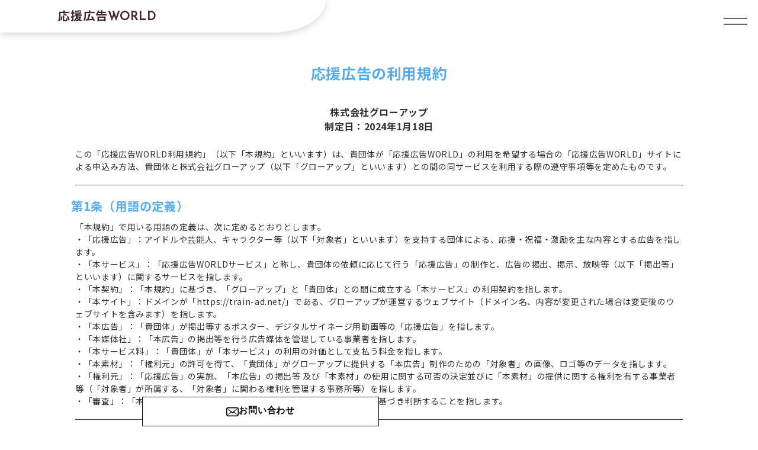

--- FILE ---
content_type: text/html; charset=UTF-8
request_url: https://train-ad.net/terms/
body_size: 18250
content:
<!DOCTYPE html>
<html lang="ja">

<head>
  <meta charset="UTF-8">
  <meta http-equiv="X-UA-Compatible" content="IE=edge">
  <meta name="viewport" content="width=device-width, initial-scale=1.0">
  <link rel="stylesheet" href="https://cdn.jsdelivr.net/npm/swiper@9/swiper-bundle.min.css"/>
  <title>応援広告の利用規約 - 応援広告・センイル広告専門サイト | 応援広告WORLD</title>

		<!-- All in One SEO 4.9.2 - aioseo.com -->
	<meta name="robots" content="max-image-preview:large" />
	<link rel="canonical" href="https://train-ad.net/terms/" />
	<meta name="generator" content="All in One SEO (AIOSEO) 4.9.2" />
		<meta property="og:locale" content="ja_JP" />
		<meta property="og:site_name" content="応援広告・センイル広告専門サイト | 応援広告WORLD - 「応援広告」とは、企業ではなく同じ想いを持つファンや、個人が出稿する広告のこと。「広告」というと企業やアイドルの所属事務所が出稿するイメージがありますが、「応援広告」は一個人が自分の好きなものの広告を出して宣伝が可能。" />
		<meta property="og:type" content="article" />
		<meta property="og:title" content="応援広告の利用規約 - 応援広告・センイル広告専門サイト | 応援広告WORLD" />
		<meta property="og:url" content="https://train-ad.net/terms/" />
		<meta property="article:published_time" content="2024-01-22T06:07:08+00:00" />
		<meta property="article:modified_time" content="2024-01-22T06:07:08+00:00" />
		<meta name="twitter:card" content="summary_large_image" />
		<meta name="twitter:title" content="応援広告の利用規約 - 応援広告・センイル広告専門サイト | 応援広告WORLD" />
		<script type="application/ld+json" class="aioseo-schema">
			{"@context":"https:\/\/schema.org","@graph":[{"@type":"BreadcrumbList","@id":"https:\/\/train-ad.net\/terms\/#breadcrumblist","itemListElement":[{"@type":"ListItem","@id":"https:\/\/train-ad.net#listItem","position":1,"name":"\u30db\u30fc\u30e0","item":"https:\/\/train-ad.net","nextItem":{"@type":"ListItem","@id":"https:\/\/train-ad.net\/terms\/#listItem","name":"\u5fdc\u63f4\u5e83\u544a\u306e\u5229\u7528\u898f\u7d04"}},{"@type":"ListItem","@id":"https:\/\/train-ad.net\/terms\/#listItem","position":2,"name":"\u5fdc\u63f4\u5e83\u544a\u306e\u5229\u7528\u898f\u7d04","previousItem":{"@type":"ListItem","@id":"https:\/\/train-ad.net#listItem","name":"\u30db\u30fc\u30e0"}}]},{"@type":"Organization","@id":"https:\/\/train-ad.net\/#organization","name":"\u5fdc\u63f4\u5e83\u544a\u5c02\u9580\u30b5\u30a4\u30c8 | \u5fdc\u63f4\u5e83\u544aWORLD","description":"\u300c\u5fdc\u63f4\u5e83\u544a\u300d\u3068\u306f\u3001\u4f01\u696d\u3067\u306f\u306a\u304f\u540c\u3058\u60f3\u3044\u3092\u6301\u3064\u30d5\u30a1\u30f3\u3084\u3001\u500b\u4eba\u304c\u51fa\u7a3f\u3059\u308b\u5e83\u544a\u306e\u3053\u3068\u3002\u300c\u5e83\u544a\u300d\u3068\u3044\u3046\u3068\u4f01\u696d\u3084\u30a2\u30a4\u30c9\u30eb\u306e\u6240\u5c5e\u4e8b\u52d9\u6240\u304c\u51fa\u7a3f\u3059\u308b\u30a4\u30e1\u30fc\u30b8\u304c\u3042\u308a\u307e\u3059\u304c\u3001\u300c\u5fdc\u63f4\u5e83\u544a\u300d\u306f\u4e00\u500b\u4eba\u304c\u81ea\u5206\u306e\u597d\u304d\u306a\u3082\u306e\u306e\u5e83\u544a\u3092\u51fa\u3057\u3066\u5ba3\u4f1d\u304c\u53ef\u80fd\u3002","url":"https:\/\/train-ad.net\/","logo":{"@type":"ImageObject","url":"https:\/\/train-ad.net\/wp-content\/uploads\/2022\/12\/growuplogo.png","@id":"https:\/\/train-ad.net\/terms\/#organizationLogo","width":400,"height":342},"image":{"@id":"https:\/\/train-ad.net\/terms\/#organizationLogo"}},{"@type":"WebPage","@id":"https:\/\/train-ad.net\/terms\/#webpage","url":"https:\/\/train-ad.net\/terms\/","name":"\u5fdc\u63f4\u5e83\u544a\u306e\u5229\u7528\u898f\u7d04 - \u5fdc\u63f4\u5e83\u544a\u30fb\u30bb\u30f3\u30a4\u30eb\u5e83\u544a\u5c02\u9580\u30b5\u30a4\u30c8 | \u5fdc\u63f4\u5e83\u544aWORLD","inLanguage":"ja","isPartOf":{"@id":"https:\/\/train-ad.net\/#website"},"breadcrumb":{"@id":"https:\/\/train-ad.net\/terms\/#breadcrumblist"},"datePublished":"2024-01-22T06:07:08+09:00","dateModified":"2024-01-22T06:07:08+09:00"},{"@type":"WebSite","@id":"https:\/\/train-ad.net\/#website","url":"https:\/\/train-ad.net\/","name":"\u5fdc\u63f4\u5e83\u544a\u30fb\u30bb\u30f3\u30a4\u30eb\u5e83\u544a\u5c02\u9580\u30b5\u30a4\u30c8 | \u5fdc\u63f4\u5e83\u544aWORLD","description":"\u300c\u5fdc\u63f4\u5e83\u544a\u300d\u3068\u306f\u3001\u4f01\u696d\u3067\u306f\u306a\u304f\u540c\u3058\u60f3\u3044\u3092\u6301\u3064\u30d5\u30a1\u30f3\u3084\u3001\u500b\u4eba\u304c\u51fa\u7a3f\u3059\u308b\u5e83\u544a\u306e\u3053\u3068\u3002\u300c\u5e83\u544a\u300d\u3068\u3044\u3046\u3068\u4f01\u696d\u3084\u30a2\u30a4\u30c9\u30eb\u306e\u6240\u5c5e\u4e8b\u52d9\u6240\u304c\u51fa\u7a3f\u3059\u308b\u30a4\u30e1\u30fc\u30b8\u304c\u3042\u308a\u307e\u3059\u304c\u3001\u300c\u5fdc\u63f4\u5e83\u544a\u300d\u306f\u4e00\u500b\u4eba\u304c\u81ea\u5206\u306e\u597d\u304d\u306a\u3082\u306e\u306e\u5e83\u544a\u3092\u51fa\u3057\u3066\u5ba3\u4f1d\u304c\u53ef\u80fd\u3002","inLanguage":"ja","publisher":{"@id":"https:\/\/train-ad.net\/#organization"}}]}
		</script>
		<!-- All in One SEO -->

<link rel='dns-prefetch' href='//code.jquery.com' />
<link rel="alternate" title="oEmbed (JSON)" type="application/json+oembed" href="https://train-ad.net/wp-json/oembed/1.0/embed?url=https%3A%2F%2Ftrain-ad.net%2Fterms%2F" />
<link rel="alternate" title="oEmbed (XML)" type="text/xml+oembed" href="https://train-ad.net/wp-json/oembed/1.0/embed?url=https%3A%2F%2Ftrain-ad.net%2Fterms%2F&#038;format=xml" />
<style id='wp-img-auto-sizes-contain-inline-css' type='text/css'>
img:is([sizes=auto i],[sizes^="auto," i]){contain-intrinsic-size:3000px 1500px}
/*# sourceURL=wp-img-auto-sizes-contain-inline-css */
</style>
<style id='wp-emoji-styles-inline-css' type='text/css'>

	img.wp-smiley, img.emoji {
		display: inline !important;
		border: none !important;
		box-shadow: none !important;
		height: 1em !important;
		width: 1em !important;
		margin: 0 0.07em !important;
		vertical-align: -0.1em !important;
		background: none !important;
		padding: 0 !important;
	}
/*# sourceURL=wp-emoji-styles-inline-css */
</style>
<style id='wp-block-library-inline-css' type='text/css'>
:root{--wp-block-synced-color:#7a00df;--wp-block-synced-color--rgb:122,0,223;--wp-bound-block-color:var(--wp-block-synced-color);--wp-editor-canvas-background:#ddd;--wp-admin-theme-color:#007cba;--wp-admin-theme-color--rgb:0,124,186;--wp-admin-theme-color-darker-10:#006ba1;--wp-admin-theme-color-darker-10--rgb:0,107,160.5;--wp-admin-theme-color-darker-20:#005a87;--wp-admin-theme-color-darker-20--rgb:0,90,135;--wp-admin-border-width-focus:2px}@media (min-resolution:192dpi){:root{--wp-admin-border-width-focus:1.5px}}.wp-element-button{cursor:pointer}:root .has-very-light-gray-background-color{background-color:#eee}:root .has-very-dark-gray-background-color{background-color:#313131}:root .has-very-light-gray-color{color:#eee}:root .has-very-dark-gray-color{color:#313131}:root .has-vivid-green-cyan-to-vivid-cyan-blue-gradient-background{background:linear-gradient(135deg,#00d084,#0693e3)}:root .has-purple-crush-gradient-background{background:linear-gradient(135deg,#34e2e4,#4721fb 50%,#ab1dfe)}:root .has-hazy-dawn-gradient-background{background:linear-gradient(135deg,#faaca8,#dad0ec)}:root .has-subdued-olive-gradient-background{background:linear-gradient(135deg,#fafae1,#67a671)}:root .has-atomic-cream-gradient-background{background:linear-gradient(135deg,#fdd79a,#004a59)}:root .has-nightshade-gradient-background{background:linear-gradient(135deg,#330968,#31cdcf)}:root .has-midnight-gradient-background{background:linear-gradient(135deg,#020381,#2874fc)}:root{--wp--preset--font-size--normal:16px;--wp--preset--font-size--huge:42px}.has-regular-font-size{font-size:1em}.has-larger-font-size{font-size:2.625em}.has-normal-font-size{font-size:var(--wp--preset--font-size--normal)}.has-huge-font-size{font-size:var(--wp--preset--font-size--huge)}.has-text-align-center{text-align:center}.has-text-align-left{text-align:left}.has-text-align-right{text-align:right}.has-fit-text{white-space:nowrap!important}#end-resizable-editor-section{display:none}.aligncenter{clear:both}.items-justified-left{justify-content:flex-start}.items-justified-center{justify-content:center}.items-justified-right{justify-content:flex-end}.items-justified-space-between{justify-content:space-between}.screen-reader-text{border:0;clip-path:inset(50%);height:1px;margin:-1px;overflow:hidden;padding:0;position:absolute;width:1px;word-wrap:normal!important}.screen-reader-text:focus{background-color:#ddd;clip-path:none;color:#444;display:block;font-size:1em;height:auto;left:5px;line-height:normal;padding:15px 23px 14px;text-decoration:none;top:5px;width:auto;z-index:100000}html :where(.has-border-color){border-style:solid}html :where([style*=border-top-color]){border-top-style:solid}html :where([style*=border-right-color]){border-right-style:solid}html :where([style*=border-bottom-color]){border-bottom-style:solid}html :where([style*=border-left-color]){border-left-style:solid}html :where([style*=border-width]){border-style:solid}html :where([style*=border-top-width]){border-top-style:solid}html :where([style*=border-right-width]){border-right-style:solid}html :where([style*=border-bottom-width]){border-bottom-style:solid}html :where([style*=border-left-width]){border-left-style:solid}html :where(img[class*=wp-image-]){height:auto;max-width:100%}:where(figure){margin:0 0 1em}html :where(.is-position-sticky){--wp-admin--admin-bar--position-offset:var(--wp-admin--admin-bar--height,0px)}@media screen and (max-width:600px){html :where(.is-position-sticky){--wp-admin--admin-bar--position-offset:0px}}

/*# sourceURL=wp-block-library-inline-css */
</style><style id='global-styles-inline-css' type='text/css'>
:root{--wp--preset--aspect-ratio--square: 1;--wp--preset--aspect-ratio--4-3: 4/3;--wp--preset--aspect-ratio--3-4: 3/4;--wp--preset--aspect-ratio--3-2: 3/2;--wp--preset--aspect-ratio--2-3: 2/3;--wp--preset--aspect-ratio--16-9: 16/9;--wp--preset--aspect-ratio--9-16: 9/16;--wp--preset--color--black: #000000;--wp--preset--color--cyan-bluish-gray: #abb8c3;--wp--preset--color--white: #ffffff;--wp--preset--color--pale-pink: #f78da7;--wp--preset--color--vivid-red: #cf2e2e;--wp--preset--color--luminous-vivid-orange: #ff6900;--wp--preset--color--luminous-vivid-amber: #fcb900;--wp--preset--color--light-green-cyan: #7bdcb5;--wp--preset--color--vivid-green-cyan: #00d084;--wp--preset--color--pale-cyan-blue: #8ed1fc;--wp--preset--color--vivid-cyan-blue: #0693e3;--wp--preset--color--vivid-purple: #9b51e0;--wp--preset--gradient--vivid-cyan-blue-to-vivid-purple: linear-gradient(135deg,rgb(6,147,227) 0%,rgb(155,81,224) 100%);--wp--preset--gradient--light-green-cyan-to-vivid-green-cyan: linear-gradient(135deg,rgb(122,220,180) 0%,rgb(0,208,130) 100%);--wp--preset--gradient--luminous-vivid-amber-to-luminous-vivid-orange: linear-gradient(135deg,rgb(252,185,0) 0%,rgb(255,105,0) 100%);--wp--preset--gradient--luminous-vivid-orange-to-vivid-red: linear-gradient(135deg,rgb(255,105,0) 0%,rgb(207,46,46) 100%);--wp--preset--gradient--very-light-gray-to-cyan-bluish-gray: linear-gradient(135deg,rgb(238,238,238) 0%,rgb(169,184,195) 100%);--wp--preset--gradient--cool-to-warm-spectrum: linear-gradient(135deg,rgb(74,234,220) 0%,rgb(151,120,209) 20%,rgb(207,42,186) 40%,rgb(238,44,130) 60%,rgb(251,105,98) 80%,rgb(254,248,76) 100%);--wp--preset--gradient--blush-light-purple: linear-gradient(135deg,rgb(255,206,236) 0%,rgb(152,150,240) 100%);--wp--preset--gradient--blush-bordeaux: linear-gradient(135deg,rgb(254,205,165) 0%,rgb(254,45,45) 50%,rgb(107,0,62) 100%);--wp--preset--gradient--luminous-dusk: linear-gradient(135deg,rgb(255,203,112) 0%,rgb(199,81,192) 50%,rgb(65,88,208) 100%);--wp--preset--gradient--pale-ocean: linear-gradient(135deg,rgb(255,245,203) 0%,rgb(182,227,212) 50%,rgb(51,167,181) 100%);--wp--preset--gradient--electric-grass: linear-gradient(135deg,rgb(202,248,128) 0%,rgb(113,206,126) 100%);--wp--preset--gradient--midnight: linear-gradient(135deg,rgb(2,3,129) 0%,rgb(40,116,252) 100%);--wp--preset--font-size--small: 13px;--wp--preset--font-size--medium: 20px;--wp--preset--font-size--large: 36px;--wp--preset--font-size--x-large: 42px;--wp--preset--spacing--20: 0.44rem;--wp--preset--spacing--30: 0.67rem;--wp--preset--spacing--40: 1rem;--wp--preset--spacing--50: 1.5rem;--wp--preset--spacing--60: 2.25rem;--wp--preset--spacing--70: 3.38rem;--wp--preset--spacing--80: 5.06rem;--wp--preset--shadow--natural: 6px 6px 9px rgba(0, 0, 0, 0.2);--wp--preset--shadow--deep: 12px 12px 50px rgba(0, 0, 0, 0.4);--wp--preset--shadow--sharp: 6px 6px 0px rgba(0, 0, 0, 0.2);--wp--preset--shadow--outlined: 6px 6px 0px -3px rgb(255, 255, 255), 6px 6px rgb(0, 0, 0);--wp--preset--shadow--crisp: 6px 6px 0px rgb(0, 0, 0);}:where(.is-layout-flex){gap: 0.5em;}:where(.is-layout-grid){gap: 0.5em;}body .is-layout-flex{display: flex;}.is-layout-flex{flex-wrap: wrap;align-items: center;}.is-layout-flex > :is(*, div){margin: 0;}body .is-layout-grid{display: grid;}.is-layout-grid > :is(*, div){margin: 0;}:where(.wp-block-columns.is-layout-flex){gap: 2em;}:where(.wp-block-columns.is-layout-grid){gap: 2em;}:where(.wp-block-post-template.is-layout-flex){gap: 1.25em;}:where(.wp-block-post-template.is-layout-grid){gap: 1.25em;}.has-black-color{color: var(--wp--preset--color--black) !important;}.has-cyan-bluish-gray-color{color: var(--wp--preset--color--cyan-bluish-gray) !important;}.has-white-color{color: var(--wp--preset--color--white) !important;}.has-pale-pink-color{color: var(--wp--preset--color--pale-pink) !important;}.has-vivid-red-color{color: var(--wp--preset--color--vivid-red) !important;}.has-luminous-vivid-orange-color{color: var(--wp--preset--color--luminous-vivid-orange) !important;}.has-luminous-vivid-amber-color{color: var(--wp--preset--color--luminous-vivid-amber) !important;}.has-light-green-cyan-color{color: var(--wp--preset--color--light-green-cyan) !important;}.has-vivid-green-cyan-color{color: var(--wp--preset--color--vivid-green-cyan) !important;}.has-pale-cyan-blue-color{color: var(--wp--preset--color--pale-cyan-blue) !important;}.has-vivid-cyan-blue-color{color: var(--wp--preset--color--vivid-cyan-blue) !important;}.has-vivid-purple-color{color: var(--wp--preset--color--vivid-purple) !important;}.has-black-background-color{background-color: var(--wp--preset--color--black) !important;}.has-cyan-bluish-gray-background-color{background-color: var(--wp--preset--color--cyan-bluish-gray) !important;}.has-white-background-color{background-color: var(--wp--preset--color--white) !important;}.has-pale-pink-background-color{background-color: var(--wp--preset--color--pale-pink) !important;}.has-vivid-red-background-color{background-color: var(--wp--preset--color--vivid-red) !important;}.has-luminous-vivid-orange-background-color{background-color: var(--wp--preset--color--luminous-vivid-orange) !important;}.has-luminous-vivid-amber-background-color{background-color: var(--wp--preset--color--luminous-vivid-amber) !important;}.has-light-green-cyan-background-color{background-color: var(--wp--preset--color--light-green-cyan) !important;}.has-vivid-green-cyan-background-color{background-color: var(--wp--preset--color--vivid-green-cyan) !important;}.has-pale-cyan-blue-background-color{background-color: var(--wp--preset--color--pale-cyan-blue) !important;}.has-vivid-cyan-blue-background-color{background-color: var(--wp--preset--color--vivid-cyan-blue) !important;}.has-vivid-purple-background-color{background-color: var(--wp--preset--color--vivid-purple) !important;}.has-black-border-color{border-color: var(--wp--preset--color--black) !important;}.has-cyan-bluish-gray-border-color{border-color: var(--wp--preset--color--cyan-bluish-gray) !important;}.has-white-border-color{border-color: var(--wp--preset--color--white) !important;}.has-pale-pink-border-color{border-color: var(--wp--preset--color--pale-pink) !important;}.has-vivid-red-border-color{border-color: var(--wp--preset--color--vivid-red) !important;}.has-luminous-vivid-orange-border-color{border-color: var(--wp--preset--color--luminous-vivid-orange) !important;}.has-luminous-vivid-amber-border-color{border-color: var(--wp--preset--color--luminous-vivid-amber) !important;}.has-light-green-cyan-border-color{border-color: var(--wp--preset--color--light-green-cyan) !important;}.has-vivid-green-cyan-border-color{border-color: var(--wp--preset--color--vivid-green-cyan) !important;}.has-pale-cyan-blue-border-color{border-color: var(--wp--preset--color--pale-cyan-blue) !important;}.has-vivid-cyan-blue-border-color{border-color: var(--wp--preset--color--vivid-cyan-blue) !important;}.has-vivid-purple-border-color{border-color: var(--wp--preset--color--vivid-purple) !important;}.has-vivid-cyan-blue-to-vivid-purple-gradient-background{background: var(--wp--preset--gradient--vivid-cyan-blue-to-vivid-purple) !important;}.has-light-green-cyan-to-vivid-green-cyan-gradient-background{background: var(--wp--preset--gradient--light-green-cyan-to-vivid-green-cyan) !important;}.has-luminous-vivid-amber-to-luminous-vivid-orange-gradient-background{background: var(--wp--preset--gradient--luminous-vivid-amber-to-luminous-vivid-orange) !important;}.has-luminous-vivid-orange-to-vivid-red-gradient-background{background: var(--wp--preset--gradient--luminous-vivid-orange-to-vivid-red) !important;}.has-very-light-gray-to-cyan-bluish-gray-gradient-background{background: var(--wp--preset--gradient--very-light-gray-to-cyan-bluish-gray) !important;}.has-cool-to-warm-spectrum-gradient-background{background: var(--wp--preset--gradient--cool-to-warm-spectrum) !important;}.has-blush-light-purple-gradient-background{background: var(--wp--preset--gradient--blush-light-purple) !important;}.has-blush-bordeaux-gradient-background{background: var(--wp--preset--gradient--blush-bordeaux) !important;}.has-luminous-dusk-gradient-background{background: var(--wp--preset--gradient--luminous-dusk) !important;}.has-pale-ocean-gradient-background{background: var(--wp--preset--gradient--pale-ocean) !important;}.has-electric-grass-gradient-background{background: var(--wp--preset--gradient--electric-grass) !important;}.has-midnight-gradient-background{background: var(--wp--preset--gradient--midnight) !important;}.has-small-font-size{font-size: var(--wp--preset--font-size--small) !important;}.has-medium-font-size{font-size: var(--wp--preset--font-size--medium) !important;}.has-large-font-size{font-size: var(--wp--preset--font-size--large) !important;}.has-x-large-font-size{font-size: var(--wp--preset--font-size--x-large) !important;}
/*# sourceURL=global-styles-inline-css */
</style>

<style id='classic-theme-styles-inline-css' type='text/css'>
/*! This file is auto-generated */
.wp-block-button__link{color:#fff;background-color:#32373c;border-radius:9999px;box-shadow:none;text-decoration:none;padding:calc(.667em + 2px) calc(1.333em + 2px);font-size:1.125em}.wp-block-file__button{background:#32373c;color:#fff;text-decoration:none}
/*# sourceURL=/wp-includes/css/classic-themes.min.css */
</style>
<link rel='stylesheet' id='contact-form-7-css' href='https://train-ad.net/wp-content/plugins/contact-form-7/includes/css/styles.css?ver=6.1.4' type='text/css' media='all' />
<link rel='stylesheet' id='pz-linkcard-css-css' href='//train-ad.net/wp-content/uploads/pz-linkcard/style/style.min.css?ver=2.5.8.6' type='text/css' media='all' />
<link rel='stylesheet' id='reset-style-css' href='https://train-ad.net/wp-content/themes/oen-renewal/css/reset.css?ver=1682900891' type='text/css' media='all' />
<link rel='stylesheet' id='main-style-css' href='https://train-ad.net/wp-content/themes/oen-renewal/css/style.css?ver=1730329617' type='text/css' media='all' />
<link rel='stylesheet' id='sub4-style-css' href='https://train-ad.net/wp-content/themes/oen-renewal/css/privacy.css?ver=1706264320' type='text/css' media='all' />
<link rel='stylesheet' id='sub5-style-css' href='https://train-ad.net/wp-content/themes/oen-renewal/css/page.css?ver=1730091593' type='text/css' media='all' />
<link rel="https://api.w.org/" href="https://train-ad.net/wp-json/" /><link rel="alternate" title="JSON" type="application/json" href="https://train-ad.net/wp-json/wp/v2/pages/924" /><link rel="EditURI" type="application/rsd+xml" title="RSD" href="https://train-ad.net/xmlrpc.php?rsd" />
<meta name="generator" content="WordPress 6.9" />
<link rel='shortlink' href='https://train-ad.net/?p=924' />
<noscript><style>.lazyload[data-src]{display:none !important;}</style></noscript><style>.lazyload{background-image:none !important;}.lazyload:before{background-image:none !important;}</style><link rel="icon" href="https://train-ad.net/wp-content/uploads/2023/08/cropped-0aafd12666a3886d840ec3d142bca6dd-32x32.png" sizes="32x32" />
<link rel="icon" href="https://train-ad.net/wp-content/uploads/2023/08/cropped-0aafd12666a3886d840ec3d142bca6dd-192x192.png" sizes="192x192" />
<link rel="apple-touch-icon" href="https://train-ad.net/wp-content/uploads/2023/08/cropped-0aafd12666a3886d840ec3d142bca6dd-180x180.png" />
<meta name="msapplication-TileImage" content="https://train-ad.net/wp-content/uploads/2023/08/cropped-0aafd12666a3886d840ec3d142bca6dd-270x270.png" />
  <link rel="preconnect" href="https://fonts.googleapis.com">
  <link rel="preconnect" href="https://fonts.gstatic.com" crossorigin>
  <link href="https://fonts.googleapis.com/css2?family=Josefin+Sans&family=Noto+Sans+JP:wght@100..900&display=swap" rel="subresource">
  <!-- Google tag (gtag.js) -->
<script async src="https://www.googletagmanager.com/gtag/js?id=UA-4067957-3"></script>
<script>
  window.dataLayer = window.dataLayer || [];
  function gtag(){dataLayer.push(arguments);}
  gtag('js', new Date());

  gtag('config', 'UA-4067957-3');
</script>
  <!--<script async src="https://pagead2.googlesyndication.com/pagead/js/adsbygoogle.js?client=ca-pub-2533876774668321" crossorigin="anonymous"></script>-->
</head>

<body>
  <!--HEADER＝＝＝＝＝＝＝＝＝＝＝＝＝＝＝＝＝＝＝＝＝＝＝＝＝＝＝＝＝＝＝＝＝＝＝＝＝＝＝＝＝＝＝＝＝＝＝＝＝＝＝＝＝＝＝＝＝＝＝＝ -->
  <header class="header">
  <!-- <div class="haikei-bk"></div> -->
            <div class="h-container">
                <div class="h-title">
                    <div class="h-title-inner">
                        <h1>
                        <a href="https://train-ad.net">応援広告<span class="en">WORLD</span></a>
                        </h1>
                    </div>
                </div>
            </div>
            <div class="h-menu">
                <div class="h-menu-inner">
                    <ul>
                        <li class="h-menu-inner-li">
                        <a href="https://train-ad.net/#whats">
                                <span class="en">WHAT IS BIRTHDAY ADS</span>
                                <br>
                                <span class="ja">応援広告とは？</span>
                            </a>
                        </li>
                        <li class="h-menu-inner-li">
                        <a href="https://train-ad.net/#caution">
                                <span class="en">CAUTION</span>
                                <br>
                                <span class="ja">注意事項</span>
                            </a>
                        </li>
                        <li class="h-menu-inner-li">
                        <a href="https://train-ad.net/#merit">
                                <span class="en">MERIT</span>
                                <br>
                                <span class="ja">応援広告を実施するメリット</span>
                            </a>
                        </li>
                        <li class="h-menu-inner-li">
                        <a href="https://train-ad.net/flow">
                                <span class="en">FLOW OF SUBMISSION</span>
                                <br>
                                <span class="ja">応援広告の出し方</span>
                            </a>
                        </li>
						<li class="h-menu-inner-li">
							<a href="https://train-ad.net/medi-select">
							<span class="en">ADVERTISING COSTS</span><br><span class="ja">駅ポスター広告の費用</span>
							</a>
                        </li>
                        <li class="h-menu-inner-li">
                        <a href="https://train-ad.net/idol">
                                <span class="en">IDOL OFFICE</span>
                                <br>
                                <span class="ja">アイドル事務所一覧</span>
                            </a>
                        </li>
                        <li class="h-menu-inner-li">
                        <a href="https://train-ad.net/production">
                                <span class="en">PRODUCTION</span>
                                <br>
                                <span class="ja">制作実績</span>
                            </a>
                        </li>
                        <li class="h-menu-inner-li">
                        <a href="https://train-ad.net/news">
                                <span class="en">NEWS</span>
                                <br>
                                <span class="ja">お知らせ</span>
                            </a>
                        </li>
                        <li class="h-menu-inner-li">
                        <a href="https://train-ad.net/media">
                                <span class="en">MEDIA</span>
                                <br>
                                <span class="ja">メディアを探したい方はこちら</span>
                            </a>
                        </li>
                        <li class="h-menu-inner-li">
                        <a href="https://train-ad.net/glossary">
                                <span class="en">GLOSSARY</span>
                                <br>
                                <span class="ja">交通広告の用語集</span>
                            </a>
                        </li>
                        <li class="h-menu-inner-li">
                        <a href="https://train-ad.net/designtemplate">
                                <span class="en">DESIGN TEMPLATE</span>
                                <br>
                                <span class="ja">デザインテンプレート集</span>
                            </a>
                        </li>
                    </ul>
                    <!-- <form method="get" form class="searchform" action="">
  <input type="searchform" placeholder="Search here..." required>
  <button type="submit">Search</button>
</form> -->

<!-- <form action="">
  <label for="search">検索：</label>
  <input type="text" id="search-wrap" name="s" placeholder="キーワードを入力" value=">
</form>
 -->


 <!-- <form role="search" method="get" action="https://train-ad.net">
 <input type="text" value="" name="s" id="search-text" placeholder="キーワードで検索する">
 <input type="submit" id="searchsubmit" value="">
 </form> -->


<form role="search" action="https://train-ad.net" method="get">
<input id="sbox" name="s" type="text" placeholder="SEARCH" />
<button type="submit" id="sbtn" value=""><i class="search"></i></button>
</form>                    <ul>
                    <li class="h-menu-inner-li">
                        <a href="https://train-ad.net/question">
                                <span class="en">FAQ</span>
                                <br>
                                <span class="ja">よくある質問</span>
                            </a>
                        </li>
                        <li class="h-menu-inner-li">
                        <a href="https://train-ad.net/contact">
                                <span class="en">CONTACT</span>
                                <br>
                                <span class="ja">お問い合わせ</span>
                            </a>
                        </li>
                    </ul>
                    <ul>
                        <!-- <li>
                            <a href="">
                                <span class="en">LINE</span>
                                <br>
                                <span class="ja">友達追加QRコード</span>
                            </a>
                        </li> -->
                        <li class="h-menu-inner-li">
                        <a href="https://train-ad.net/company">
                                <span class="en">COMPANY</span>
                                <br>
                                <span class="ja">運営会社</span>
                            </a>
                        </li>
                    </ul>
					<div style="display: grid;padding: 20px 0 60px;grid-template-columns: 1fr 1fr;align-items: center;gap: 15px 10px;">
<h3 style="grid-column: 1/3;color: #7fc1d8;padding: 0 0 10px;border-bottom: solid 2px #3c3f41;box-shadow: 0 1px #bbbbbb9e;">運営サイト</h3>
<div class="" style="display: inline-block;">
<a href="https://www.growup.co.jp/" target="_blank" style="color:#7fc1d8;font-size: 14px;padding: 7px 12px;border: solid 1px;display: inline-block;border-radius: 3px;">大阪メトロ交通広告</a>
</div>
<div class="" style="display: inline-block;">
<a href="https://www.jr-ad.net/" target="_blank" style="color:#7fc1d8;font-size: 14px;padding: 7px 12px;border: solid 1px;display: inline-block;border-radius: 3px;">関西の交通広告</a>
</div>
<div class="" style="display: inline-block;">
<a href="https://www.jr-ad.net/tokyo/" target="_blank" style="color:#7fc1d8;font-size: 14px;padding: 7px 12px;border: solid 1px;display: inline-block;border-radius: 3px;">東京の交通広告</a>
</div>
<div class="" style="display: inline-block;">
<a href="https://dooh.jr-ad.net/" target="_blank" style="color:#7fc1d8;font-size: 14px;padding: 7px 12px;border: solid 1px;display: inline-block;border-radius: 3px;">デジタルサイネージ広告</a>
</div>
<div class="" style="display: inline-block;">
<a href="https://keihan.kan-ban.net/" target="_blank" style="color:#7fc1d8;font-size: 14px;padding: 7px 12px;border: solid 1px;display: inline-block;border-radius: 3px;">京阪の駅広告</a>
</div>
</div>
                    <div class="h-sns">
                        <div class="h-menu-inner-link1">
                            <a href="https://twitter.com/TrainAdNet" target="_blank"></a>
                        </div>
                        <div class="h-menu-inner-link2">
                            <a href="https://www.instagram.com/TrainAdNet" target="_blank"></a>
                        </div>
                    </div>
                </div>
            </div>
            <div class="h-hamburger-b">
                <div class="openbtn"><span></span><span></span></div>
            </div>
        </header>  <!--会社概要＝＝＝＝＝＝＝＝＝＝＝＝＝＝＝＝＝＝＝＝＝＝＝＝＝＝＝＝＝＝＝＝＝＝＝＝＝＝＝＝＝＝＝＝＝＝＝＝＝＝＝＝＝＝ -->
  <section class="privacy">

    <div class="privacy-matome">
      <h2 class="privacy-h21 fadeUpTrigger">応援広告の利用規約</h2>
      <p class="privacy-c">株式会社グローアップ<br>制定日：2024年1月18日</p>
      <p class="privacy-p fadeUpTrigger">この「応援広告WORLD利用規約」（以下「本規約」といいます）は、貴団体が「応援広告WORLD」の利用を希望する場合の「応援広告WORLD」サイトによる申込み方法、貴団体と株式会社グローアップ（以下「グローアップ」といいます）との間の同サービスを利用する際の遵守事項等を定めたものです。</p>

      <h3 class="privacy-h2 fadeUpTrigger">第1条（用語の定義）</h3>
      <p class="privacy-p fadeUpTrigger">
      「本規約」で用いる用語の定義は、次に定めるとおりとします。
      <br>・「応援広告」：アイドルや芸能人、キャラクター等（以下「対象者」といいます）を支持する団体による、応援・祝福・激励を主な内容とする広告を指します。
      <br>・「本サービス」：「応援広告WORLDサービス」と称し、貴団体の依頼に応じて行う「応援広告」の制作と、広告の掲出、掲示、放映等（以下「掲出等」といいます）に関するサービスを指します。
      <br>・「本契約」：「本規約」に基づき、「グローアップ」と「貴団体」との間に成立する「本サービス」の利用契約を指します。
      <br>・「本サイト」：ドメインが「https://train-ad.net/」である、グローアップが運営するウェブサイト（ドメイン名、内容が変更された場合は変更後のウェブサイトを含みます）を指します。
      <br>・「本広告」：「貴団体」が掲出等するポスター、デジタルサイネージ用動画等の「応援広告」を指します。
      <br>・「本媒体社」：「本広告」の掲出等を行う広告媒体を管理している事業者を指します。
      <br>・「本サービス料」：「貴団体」が「本サービス」の利用の対価として支払う料金を指します。
      <br>・「本素材」：「権利元」の許可を得て、「貴団体」がグローアップに提供する「本広告」制作のための「対象者」の画像、ロゴ等のデータを指します。
      <br>・「権利元」：「応援広告」の実施、「本広告」の掲出等 及び「本素材」の使用に関する可否の決定並びに「本素材」の提供に関する権利を有する事業者等（「対象者」が所属する、「対象者」に関わる権利を管理する事務所等）を指します。
      <br>・「審査」：「本広告」掲出等の可否を「権利元」及び「本媒体社」の基準に基づき判断することを指します。
</p>

      <h3 class="privacy-h2 fadeUpTrigger">第2条（「本サービス」のお取引フロー）</h3>
      <p class="privacy-p fadeUpTrigger">1.「本サービス」のお取引フロー、またフローの各段階において「貴団体」及び「グローアップ」のそれぞれが負う役割や義務等は次のとおりです。
      <br>（１）「本サービス」の利用申込みを行うには、貴団体を代表する方（以下「貴団体代表」といい、第5条に定める要件を満たす方に限ります）が、代表者名・メールアドレス等の以下の必要事項を、「グローアップ」が定める方法に従い、「グローアップ」に連絡するものとします。
      <br>　　①広告媒体（広告を掲出等する場所、設備等）
      <br>　　②「応援広告」の目的
      <br>　　③「掲出等希望日」
      <br>　　④「対象者」
      <br>　　⑤「権利元」（「対象者」の所属事務所等の名称）
      <br>　　⑥「支払方法」（クレジットカード決済または銀行振込み）
      <br>　　⑦応援広告の実施及び「本素材」提供等の許可に関する資料
      <br>※「権利元」から、上記の許可を得ていない場合は、本サービスをご利用できません。
      <br>（２）「グローアップ」と「貴団体」が以下の事項等を協議し、決定いたします。
      <br>　　①「応援広告」の実施時期
      <br>　　②「応援広告」の実施場所
      <br>　　③「応援広告」の実施内容
      <br>　　④「本サービス」の金額
      <br>（３）「グローアップが」上記（２）の各事項を記載した「申込書」を「貴団体」に送付し、「貴団体」が貴団体名・貴団体代表名等を記入し「グローアップ」に送付することにより、申込みするものとします。
      <br>（４）申込みを受けた「グローアップ」は、「貴団体」へ当該申込み内容を確認する通知を行います。なお、この通知は、申込みを承諾するものではありません。正式な承諾通知は（７）においてお送りいたします。
      <br>（５）「グローアップ」が「申込書」の内容を確認し、問題がないと判断した場合、「グローアップ」は「貴団体」に請求書をお送りし、「貴団体」は本サービス料を支払うものとします。なお、お支払いに関する注意事項は以下のとおりです。
      <br>　　①クレジットカードによる支払
      <br>　　「貴団体代表」名義のクレジットカードにより「本サービス料」の決済を行うものとします。
      <br>　　②銀行振込による支払
      <br>　　銀行振込は代金先払いです。「グローアップ」からの通知後、「1週間以内」に「グローアップ」指定の銀行口座に「貴団体代表」又は「貴団体」名義により「本サービス料」を振込み支払うものとします。
      <br>（６）「グローアップ」は、「貴団体」からの「本サービス料」の支払を確認した場合、「本媒体社」に対して「本広告」を掲出等する広告媒体の買付を行います。なお、競合等の事情により買付が出来なかった場合の取扱いについては、第３条によるものとします。
      <br>（７）「グローアップ」は（６）での広告媒体の買付が完了した場合、「貴団体」へ「本サービス」の利用申込みを承諾する旨を通知するものとし、この通知をもって、「グローアップ」と「貴団体」の間において「本契約」が成立するものとします。なお、「本契約」の成立後は、「貴団体」の都合による「本契約」の解除・解約はできず、支払済の「本サービス料」の返金は致しかねます。
      <br>（８）「グローアップ」は「本契約」成立後、「貴団体」に対して、申込みを承諾した電子メールの送信日時、「本サービス料」の受領額及び受領日（クレジットカードの場合は、支払手続処理が確認できた日とします）、「本広告」を掲出等する場所、設備等及び期間等の通知を「貴団体」へ行うものとします。
      <br>（９）「貴団体」は、自らの責任及び負担において「本広告」を制作し、「グローアップ」の指定する仕様（ファイル形式、容量等）、期限、方法で「グローアップ」に提出するものとします（ただし、（１０）により「グローアップ」に「本広告」の制作を依頼した場合を除きます）。「貴団体」は、「本広告」の制作及びその提出に関して、次の要件全てを遵守するものとします。
</p>
<p class="privacy-p fadeUpTrigger">
≪遵守事項≫
<br>「本広告」に「権利元」以外の第三者が著作権・商標権・パブリシティ権を含む諸権利を有する要素を使用する場合、「貴団体」が自らの責任及び負担において、当該第三者から使用許諾を得ること（以下「本使用許諾」といいます。）。
<br>「権利元」の求めに応じて、指定する著作権表示を入れること。
<br>「権利元」及び「対象者」の名誉や声望を害したり、イメージを損ねたり歪めるものではないこと。
<br>政治的表現、宗教的表現、差別的表現、誹謗中傷・名誉毀損・ヘイトスピーチに該当する表現、虚偽又は誇大な表現、事実と反する表現、わいせつな表現、残虐な表現、第三者に不快感を与える表現、その他公序良俗に反する表現、「権利元」及び「対象者」と関連性のない事項が含まれないこと。
<br>「貴団体」の名称及び連絡先として「貴団体メールアドレス」を必ず「本広告」中に記載すること。
<br>（１０）「貴団体」が「グローアップ」に「本広告」の制作を依頼する場合、制作費用の金額、支払時期、支払方法等について協議します。
<br>協議が整った場合、「グローアップ」と「貴団体」とで協議します。「貴団体」は「権利元」の許可および本使用許諾を得たうえ、「グローアップ」の指定する方法により「グローアップ」に「本素材」を提供します。
<br>（１１）「グローアップ」は、(★)で「貴団体」から提出された「本広告」を「本媒体社」に提出し、「審査」を行わせるものとします。「貴団体」は、「本広告」を「権利元」に提出し、「審査」を行わせるものとします。
<br>（１２）（１１）の「審査」において、「権利元」と「本媒体社」のいずれか又は両方から、修正の指示があった場合、「貴団体」は自らの責任及び負担により修正するものとします。
<br>（１３）（１１）の「審査」及び（★）の修正（修正指示があった場合に限ります）が完了後、「グローアップ」は、本契約に基づき、「本広告」の掲出等を行うものとします。
<br>なお、「本広告」の印刷費、掲示場所への発送費等、「本広告」の掲出に際して発生する費用については、「貴団体」が負担するものとします。
<br>（１４）（１１）（１２）において、掲出期間までに「貴団体」の「審査」が承認を得られない場合等、「グローアップ」の責に帰さない事由により「本広告」が掲出できない場合、「グローアップ」は、「貴団体」が「グローアップ」に支払った本サービス料、「本広告」の制作費用等を返還しないものとします。
<br>2. 「本契約」は、「貴団体」が「本契約」の成立前に「本サービス」の利用申込みを撤回した場合、第４条第1項の規定又は法令に基づき「本契約」が解除される場合を除き、第１項(★)において「グローアップ」が「本広告」の掲出等を行い、その期間が完了した時点で終了するものとします。
</p>

<h3 class="privacy-h2 fadeUpTrigger">第3条（広告媒体の変更に伴う措置）</h3>
<p class="privacy-p fadeUpTrigger">
<br>１．前条第１項（６）において、広告媒体の買付が競合し、広告媒体の確保ができなかった場合、「グローアップ」は他の広告媒体、掲出等期間の変更等の提案をすることとし、「グローアップ」と「貴団体代表」との合意のうえ申込み内容を変更することができるものとします。
<br>２．前項において「貴団体」が申込み内容の変更を行わない場合、グローアップは、前条第１項（５）で「貴団体」からお支払いを受けた「本サービス料」を返金いたします。
</p>


<h3 class="privacy-h2 fadeUpTrigger">第4条（契約成立後の解除事由）</h3>
<p class="privacy-p fadeUpTrigger">
<br>1. 「本契約」成立後であっても、次の各号に掲げる事由の一にでも該当する場合には、「グローアップ」は「本契約」を即時に解除することができるものとします。なお、この場合、解除は「グローアップ」の「貴団体代表」に対する損害賠償請求を妨げないものとします。
<br>（１）「貴団体」又は「貴団体代表」を含む構成員等が、次条の表明保証事項に反することが発覚した場合。又は、反するおそれが合理的に認められる場合。
<br>（２）申込み内容に虚偽があった場合。
<br>（３）「貴団体」又は「貴団体代表」が「本規約」に定める契約条件の全部又は一部に違反した場合。
<br>2. 地震、火災、天災事変等の不可抗力による「貴団体」「貴団体代表」及び「グローアップ」のいずれの責にも帰することのできない事由により「本広告」の掲出等が不可能となり、「グローアップ」が「本契約」を解除した場合、「グローアップ」は「貴団体」に、「本サービス料」のうち、掲出等を終了した翌日から、当初の申込みによる掲出等終了日までを日割り計算した額を「貴団体」に返金するものとします。
<br>3. 前項による「本サービス料」の返金について、クレジットカード決済による場合は、決済に利用したクレジットカード会社から返金されるものとし、銀行振込による場合は、支払いに利用した口座に「グローアップ」から振込返金するものとします。

</p>


<h3 class="privacy-h2 fadeUpTrigger">第5条（表明保証事項）</h3>
<p class="privacy-p fadeUpTrigger">
<br>「貴団体」は「グローアップ」に対して、次の各号を保証します。
<br>（１）「貴団体代表」が、「貴団体」構成員の総意に基づき、「本サービス」の利用申込み、「本サービス料」の支払を含む「グローアップ」への金銭債務の履行等、「本契約」に関する全ての事項について委任を受けていること。
<br>（２）「貴団体代表」が「本規約」の全ての契約条件を理解し、また、「貴団体代表」が「貴団体」構成員にこれを理解させた上で、「本サービス」の利用申込みを行うこと。
<br>（３）「貴団体」が「本サービス」を利用したことに関連して、「貴団体」と第三者の間で生じたいかなる紛争について、「グローアップ」及び「権利元」はいかなる責任も負担しないことを了承したこと。
<br>（４）「貴団体」は、「貴団体代表」を含めて2名以上の構成員から構成されていること。
<br>（５）「貴団体代表」が未成年者ではなく、かつ「貴団体」構成員に未成年者が存しないこと。
<br>（６）「貴団体」及び「貴団体代表｣を含む構成員のいずれもが、暴力団､暴力団員､暴力団員でなくなった時から5年を経過しない者、暴力団準構成員、暴力団関係企業、総会屋、社会運動標ぼうゴロ、政治活動標ぼうゴロ、特殊知能暴力集団等、その他これらに準ずるもの（以下、総称して「反社会的勢力」といいます）に該当しないこと。
<br>（７）「貴団体」及び「貴団体代表」を含む構成員のいずれもが、「反社会的勢力」と次の一にでも該当すると認められる関係を有していないこと。
<br>　　①「反社会的勢力」が運営を支配している。
<br>　　②「反社会的勢力」が運営に実質的に関与している。
<br>　　③自己若しくは第三者の利益を図り、又は第三者に損害を加えるために、「反社会的勢力」を利用した又は利用している。
<br>　　④「反社会的勢力」に対して資金等を提供し、又は便宜を供与するなどの関与をしている。
<br>　　⑤その他運営に実質的に関与している者が、「反社会的勢力」と社会的に非難されるべき関係を有している。
<br>（８）「貴団体」及び「貴団体代表」を含む構成員のいずれもが、自ら又は第三者をして、次の一にでも該当する行為を行わないこと。
<br>　　①暴力的な要求行為。
<br>　　②法的な責任を超えた不当な要求行為。
<br>　　③取引に関して、脅迫的な言動をし、又は暴力を用いる行為。
<br>　　④風説を流布し、偽計又は威力を用いて「グローアップ」や「権利元」の名誉・信用を毀損し、又は「グローアップ」や「権利元」の業務を妨害する行為。
<br>　　⑤その他①から④に準ずる行為。
<br>（９）「貴団体」が「本広告」の制作を第三者に委託する場合に契約する相手方（以下「関連契約先」といいます）が、「反社会的勢力」に該当せず、「反社会的勢力」と第7号の①から⑤の一にでも該当する関係を有しないこと。
<br>（１０）「関連契約先」が「反社会的勢力」に該当し、又は第7号の①から⑤の一にでも該当する関係を有することが契約後に発覚した場合、ただちに契約を解除し、又は契約解除のための措置を採ること。
<br>（１１）「関連契約先」が「反社会的勢力」から第8号の①から⑤の一にでも該当する行為を受けた場合は、これを拒否し、又は「関連契約先」をしてこれを拒否させるとともに、行為があった時点で、速やかに不当介入の事実を「グローアップ」に報告し、捜査機関への通報及び報告に必要な協力を行うこと。

</p>




<h3 class="privacy-h2 fadeUpTrigger">第6条（著作権及びその他の知的財産権）</h3>
<p class="privacy-p fadeUpTrigger">
<br>（「貴団体」は、「本素材」の著作権（著作権法（昭和45年法律第48号）第27条及び第28条に基づく権利を含む）及び知的財産権を含むその他の権益（商標権、パブリシティ権等）は当然に「権利元」に帰属することを確認し、異議なく承諾します。
</p>


<h3 class="privacy-h2 fadeUpTrigger">第7条（所有権）</h3>
<p class="privacy-p fadeUpTrigger">
<br>掲出等を行う「本広告」の所有権は「グローアップ」に帰属します。掲出等済の「本広告」現物（ポスター等）を「貴団体」に譲渡することはできません。
</p>

<h3 class="privacy-h2 fadeUpTrigger">第8条（個人情報）</h3>
<p class="privacy-p fadeUpTrigger">
<br>「グローアップ」は、問い合わせ時の入力事項を含む「本契約」に関連して「貴団体」及び「貴団体代表」から取得した個人情報について、「個人情報の保護に関する基本方針」（https://train-ad.net/privacy-policy/）に基づき適切に取り扱い、「本契約」に関する連絡や通知、「本サービス」やこれに関連するサービスのご案内のみに使用するものとします。本条の効力は事由の如何を問わず「本契約」が終了した後も存続するものとします。
</p>

<h3 class="privacy-h2 fadeUpTrigger">第9条（秘密保持）</h3>
<p class="privacy-p fadeUpTrigger">
<br>「貴団体」は、「本契約」に関連して知得した未公開又は公知でない情報を厳に秘密として保持し、「グローアップ」の事前の書面又は電子メールによる承諾を得ずに、第三者に開示しないものとします。本条の効力は事由の如何を問わず「本契約」が終了した後も存続するものとします。
</p>

<h3 class="privacy-h2 fadeUpTrigger">第10条（本サービスの変更・停止等）</h3>
<p class="privacy-p fadeUpTrigger">
<br>1.「グローアップ」は、「貴団体」に事前に通知することなく、「本サービス」の内容の全部又は一部を変更することができるものとします。
<br>2.「グローアップ」は、以下のいずれかに該当する場合には、「本サービス」の利用の全部又は一部を停止又は中断することができるものとします。
<br>（１）「本サービス」に係るコンピュター・システムの点検又は保守作業を定期的又は緊急に行う場合。
<br>（２）コンピューター、通信回線等が事故により停止した場合。
<br>（３）火災、停電、天災事変等の不可抗力により「本サービス」の運営ができなくなった場合。
<br>（４）その他、「グローアップ」が「本サービス」の停止又は中断を必要と合理的に判断した場合。
<br>3.「グローアップ」は、本条に拠り「貴団体」に生じた不利益、損害について責任を負わないものとします。

</p>

<h3 class="privacy-h2 fadeUpTrigger">第11条（損害賠償）</h3>
<p class="privacy-p fadeUpTrigger">
<br>1.「本契約」に関連して、「貴団体」が、「グローアップ」又は「権利元」及び「本媒体社」を含む第三者に損害を与えた場合、「貴団体代表」はその損害を賠償するものとします。
<br>2.「本契約」に関連して、「グローアップ」が故意又は重過失により「貴団体」に損害を与えた場合、「グローアップ」はその損害を賠償するものとします。
<br>3.「貴団体」（その構成員個人を含む）は、「本サービス」を利用した「本広告」の掲出等が、主観的な期待にそぐわなかったとしても、「グローアップ」に対して損害賠償その他請求をすることができません。
<br>4.前各項の規定は、事由の如何を問わず「本契約」が終了した後も存続するものとします。

</p>

<h3 class="privacy-h2 fadeUpTrigger">第12条（連絡方法等）</h3>
<p class="privacy-p fadeUpTrigger">
<br>「本規約」に基づく「貴団体」及び「グローアップ」間の連絡及び通知は、「グローアップ」と「貴団体代表」間での電子メールその他「グローアップ」の定める方法で行うこととします。
</p>

<h3 class="privacy-h2 fadeUpTrigger">第13条（準拠法・合意管轄・取引通貨）</h3>
<p class="privacy-p fadeUpTrigger">
<br>「貴団体」は、次の各号を確認し、異議なく承諾するものとします。なお、本条の効力は事由の如何を問わず「本契約」が終了した後も存続するものとします。
<br>（１）「本契約」の準拠法は日本法であること。
<br>（２）「本契約」に関する紛争は、大阪地方裁判所を第一審の専属的合意管轄裁判所とすること。
<br>（３）「貴団体」及び「グローアップ」間の「本契約」に基づく金銭債務の履行は日本円で行うこと。

</p>

    </div>
</section>


    <!--FOOTER＝＝＝＝＝＝＝＝＝＝＝＝＝＝＝＝＝＝＝＝＝＝＝＝＝＝＝＝＝＝＝＝＝＝＝＝＝＝＝＝＝＝＝＝＝＝＝＝＝＝＝＝＝＝＝＝＝＝＝＝ -->
    <section class="contact">
            <div class="c-container">
                <div class="c-title">
                    <h2>CONTACT<br>US</h2>
                    <p>応援広告・センイル広告にご興味のある方は、お気軽にお問い合わせ下さい。</p>
                </div>
                <div class="c-content">
                    <div class="c-content-mail">
                    <a href="https://train-ad.net/contact">
                        お問い合わせフォーム
                        <div class="c-content-img">
                        <img src="[data-uri]" alt="メール" class="c-img lazyload" data-src="https://train-ad.net/wp-content/themes/oen-renewal/img/mail.png" decoding="async" data-eio-rwidth="256" data-eio-rheight="256"><noscript><img src="https://train-ad.net/wp-content/themes/oen-renewal/img/mail.png" alt="メール" class="c-img" data-eio="l"></noscript>
                        </div>
                    </a></div>
                </div>
                <div class="c-link">
                    <h3>Stay tuned</h3>
                    <p>Follow our story on Twitter and Instagram<br>
                <a href="https://train-ad.net/notes" >応援広告掲出に関する注意点</a>　<a href="https://train-ad.net/handling" >応援広告取扱要項</a>　<a href="https://train-ad.net/tos" >応援広告の利用規約</a> <a href="https://train-ad.net/sctl" >特定商取引法に基づく表記</a></p>
                    <div class="sns">
                        <div class="sns-twitter">
                    <a href="https://twitter.com/TrainAdNet" target="_blank">
                    <img src="[data-uri]" alt="ツイッター" class="c-img lazyload" data-src="https://train-ad.net/wp-content/themes/oen-renewal/img/twitter.png" decoding="async" data-eio-rwidth="896" data-eio-rheight="896"><noscript><img src="https://train-ad.net/wp-content/themes/oen-renewal/img/twitter.png" alt="ツイッター" class="c-img" data-eio="l"></noscript></a></div>
                    <div class="sns-instagram">
                    <a href="https://www.instagram.com/TrainAdNet/" target="_blank">
                    <img src="[data-uri]" alt="インスタグラム" class="c-img lazyload" data-src="https://train-ad.net/wp-content/themes/oen-renewal/img/instagram.png" decoding="async" data-eio-rwidth="360" data-eio-rheight="360"><noscript><img src="https://train-ad.net/wp-content/themes/oen-renewal/img/instagram.png" alt="インスタグラム" class="c-img" data-eio="l"></noscript></a></div>
                    </div>
                    <small>©︎2023 Growup.</small>
                </div>
            </div>
        </section>
    <div class="b-link">
        <div class="b-link-container">
            <div class="b-link-content">
                <a href="https://train-ad.net/contact" class="b-link-mail">お問い合わせ</a>
            </div>
        </div>
    </div>
<script src="https://cdn.jsdelivr.net/npm/swiper@9/swiper-bundle.min.js"></script>
<script type="speculationrules">
{"prefetch":[{"source":"document","where":{"and":[{"href_matches":"/*"},{"not":{"href_matches":["/wp-*.php","/wp-admin/*","/wp-content/uploads/*","/wp-content/*","/wp-content/plugins/*","/wp-content/themes/oen-renewal/*","/*\\?(.+)"]}},{"not":{"selector_matches":"a[rel~=\"nofollow\"]"}},{"not":{"selector_matches":".no-prefetch, .no-prefetch a"}}]},"eagerness":"conservative"}]}
</script>
<script type="text/javascript" id="eio-lazy-load-js-before">
/* <![CDATA[ */
var eio_lazy_vars = {"exactdn_domain":"","skip_autoscale":0,"bg_min_dpr":1.100000000000000088817841970012523233890533447265625,"threshold":0,"use_dpr":1};
//# sourceURL=eio-lazy-load-js-before
/* ]]> */
</script>
<script type="text/javascript" src="https://train-ad.net/wp-content/plugins/ewww-image-optimizer/includes/lazysizes.min.js?ver=831" id="eio-lazy-load-js" async="async" data-wp-strategy="async"></script>
<script type="module"  src="https://train-ad.net/wp-content/plugins/all-in-one-seo-pack/dist/Lite/assets/table-of-contents.95d0dfce.js?ver=4.9.2" id="aioseo/js/src/vue/standalone/blocks/table-of-contents/frontend.js-js"></script>
<script type="text/javascript" src="https://train-ad.net/wp-includes/js/dist/hooks.min.js?ver=dd5603f07f9220ed27f1" id="wp-hooks-js"></script>
<script type="text/javascript" src="https://train-ad.net/wp-includes/js/dist/i18n.min.js?ver=c26c3dc7bed366793375" id="wp-i18n-js"></script>
<script type="text/javascript" id="wp-i18n-js-after">
/* <![CDATA[ */
wp.i18n.setLocaleData( { 'text direction\u0004ltr': [ 'ltr' ] } );
//# sourceURL=wp-i18n-js-after
/* ]]> */
</script>
<script type="text/javascript" src="https://train-ad.net/wp-content/plugins/contact-form-7/includes/swv/js/index.js?ver=6.1.4" id="swv-js"></script>
<script type="text/javascript" id="contact-form-7-js-translations">
/* <![CDATA[ */
( function( domain, translations ) {
	var localeData = translations.locale_data[ domain ] || translations.locale_data.messages;
	localeData[""].domain = domain;
	wp.i18n.setLocaleData( localeData, domain );
} )( "contact-form-7", {"translation-revision-date":"2025-11-30 08:12:23+0000","generator":"GlotPress\/4.0.3","domain":"messages","locale_data":{"messages":{"":{"domain":"messages","plural-forms":"nplurals=1; plural=0;","lang":"ja_JP"},"This contact form is placed in the wrong place.":["\u3053\u306e\u30b3\u30f3\u30bf\u30af\u30c8\u30d5\u30a9\u30fc\u30e0\u306f\u9593\u9055\u3063\u305f\u4f4d\u7f6e\u306b\u7f6e\u304b\u308c\u3066\u3044\u307e\u3059\u3002"],"Error:":["\u30a8\u30e9\u30fc:"]}},"comment":{"reference":"includes\/js\/index.js"}} );
//# sourceURL=contact-form-7-js-translations
/* ]]> */
</script>
<script type="text/javascript" id="contact-form-7-js-before">
/* <![CDATA[ */
var wpcf7 = {
    "api": {
        "root": "https:\/\/train-ad.net\/wp-json\/",
        "namespace": "contact-form-7\/v1"
    }
};
//# sourceURL=contact-form-7-js-before
/* ]]> */
</script>
<script type="text/javascript" src="https://train-ad.net/wp-content/plugins/contact-form-7/includes/js/index.js?ver=6.1.4" id="contact-form-7-js"></script>
<script type="text/javascript" id="pz-lkc-click-js-extra">
/* <![CDATA[ */
var pz_lkc_ajax = {"ajax_url":"https://train-ad.net/wp-admin/admin-ajax.php","nonce":"b4d0677a54"};
//# sourceURL=pz-lkc-click-js-extra
/* ]]> */
</script>
<script type="text/javascript" src="https://train-ad.net/wp-content/plugins/pz-linkcard/js/click-counter.js?ver=2.5.8" id="pz-lkc-click-js"></script>
<script type="text/javascript" src="//code.jquery.com/jquery-3.6.0.min.js?ver=3.6.0" id="jquery-js"></script>
<script type="text/javascript" src="https://train-ad.net/wp-content/themes/oen-renewal/js/script.js?ver=1713771870" id="style-script-js"></script>
<script id="wp-emoji-settings" type="application/json">
{"baseUrl":"https://s.w.org/images/core/emoji/17.0.2/72x72/","ext":".png","svgUrl":"https://s.w.org/images/core/emoji/17.0.2/svg/","svgExt":".svg","source":{"concatemoji":"https://train-ad.net/wp-includes/js/wp-emoji-release.min.js?ver=6.9"}}
</script>
<script type="module">
/* <![CDATA[ */
/*! This file is auto-generated */
const a=JSON.parse(document.getElementById("wp-emoji-settings").textContent),o=(window._wpemojiSettings=a,"wpEmojiSettingsSupports"),s=["flag","emoji"];function i(e){try{var t={supportTests:e,timestamp:(new Date).valueOf()};sessionStorage.setItem(o,JSON.stringify(t))}catch(e){}}function c(e,t,n){e.clearRect(0,0,e.canvas.width,e.canvas.height),e.fillText(t,0,0);t=new Uint32Array(e.getImageData(0,0,e.canvas.width,e.canvas.height).data);e.clearRect(0,0,e.canvas.width,e.canvas.height),e.fillText(n,0,0);const a=new Uint32Array(e.getImageData(0,0,e.canvas.width,e.canvas.height).data);return t.every((e,t)=>e===a[t])}function p(e,t){e.clearRect(0,0,e.canvas.width,e.canvas.height),e.fillText(t,0,0);var n=e.getImageData(16,16,1,1);for(let e=0;e<n.data.length;e++)if(0!==n.data[e])return!1;return!0}function u(e,t,n,a){switch(t){case"flag":return n(e,"\ud83c\udff3\ufe0f\u200d\u26a7\ufe0f","\ud83c\udff3\ufe0f\u200b\u26a7\ufe0f")?!1:!n(e,"\ud83c\udde8\ud83c\uddf6","\ud83c\udde8\u200b\ud83c\uddf6")&&!n(e,"\ud83c\udff4\udb40\udc67\udb40\udc62\udb40\udc65\udb40\udc6e\udb40\udc67\udb40\udc7f","\ud83c\udff4\u200b\udb40\udc67\u200b\udb40\udc62\u200b\udb40\udc65\u200b\udb40\udc6e\u200b\udb40\udc67\u200b\udb40\udc7f");case"emoji":return!a(e,"\ud83e\u1fac8")}return!1}function f(e,t,n,a){let r;const o=(r="undefined"!=typeof WorkerGlobalScope&&self instanceof WorkerGlobalScope?new OffscreenCanvas(300,150):document.createElement("canvas")).getContext("2d",{willReadFrequently:!0}),s=(o.textBaseline="top",o.font="600 32px Arial",{});return e.forEach(e=>{s[e]=t(o,e,n,a)}),s}function r(e){var t=document.createElement("script");t.src=e,t.defer=!0,document.head.appendChild(t)}a.supports={everything:!0,everythingExceptFlag:!0},new Promise(t=>{let n=function(){try{var e=JSON.parse(sessionStorage.getItem(o));if("object"==typeof e&&"number"==typeof e.timestamp&&(new Date).valueOf()<e.timestamp+604800&&"object"==typeof e.supportTests)return e.supportTests}catch(e){}return null}();if(!n){if("undefined"!=typeof Worker&&"undefined"!=typeof OffscreenCanvas&&"undefined"!=typeof URL&&URL.createObjectURL&&"undefined"!=typeof Blob)try{var e="postMessage("+f.toString()+"("+[JSON.stringify(s),u.toString(),c.toString(),p.toString()].join(",")+"));",a=new Blob([e],{type:"text/javascript"});const r=new Worker(URL.createObjectURL(a),{name:"wpTestEmojiSupports"});return void(r.onmessage=e=>{i(n=e.data),r.terminate(),t(n)})}catch(e){}i(n=f(s,u,c,p))}t(n)}).then(e=>{for(const n in e)a.supports[n]=e[n],a.supports.everything=a.supports.everything&&a.supports[n],"flag"!==n&&(a.supports.everythingExceptFlag=a.supports.everythingExceptFlag&&a.supports[n]);var t;a.supports.everythingExceptFlag=a.supports.everythingExceptFlag&&!a.supports.flag,a.supports.everything||((t=a.source||{}).concatemoji?r(t.concatemoji):t.wpemoji&&t.twemoji&&(r(t.twemoji),r(t.wpemoji)))});
//# sourceURL=https://train-ad.net/wp-includes/js/wp-emoji-loader.min.js
/* ]]> */
</script>
</body>

</html>

--- FILE ---
content_type: text/css
request_url: https://train-ad.net/wp-content/themes/oen-renewal/css/style.css?ver=1730329617
body_size: 2724
content:
body {
  font-family: "Noto Sans JP", sans-serif;
  font-weight: 400;
  color: #31312e;
  line-height: 1.5;letter-spacing: 0.04em;
}
body.fixed {
  width: 100%;
  height: 100%;
  position: fixed;
}
.en {font-family:  'Josefin Sans', sans-serif;}

.header {
  position: sticky;
  z-index: 9999;
  top: 0;
  width: 100%;
}
.h-title {
  display: flex;
  align-items: center;
  width: calc(50% - 214px + 313px);
  max-width: 550px;
  height: 55px;
  border-radius: 0px 0px 88px 0px/0px 0px 55px 0px;
  background-color: #fff;
  filter: drop-shadow(0px 3px 6px rgba(0, 0, 0, 0.16));
}
.h-title-inner {
  margin-left: 37px;
}
.h-title-inner h1 a {
  font-weight: 700;
  font-size: 20px;
  letter-spacing: 0.05em;
  color: #47272e;
  transition: .2s;
}

.h-title-inner h1 a:hover {
  color: rgb(224, 82, 82);
}
.h-menu {
overflow-y: scroll;
position:fixed;
  top: 0;
  right: 0;
  transform-origin: right;
  height: 100vh;
  background-color: #000;
  padding: 30px 0;
  transition: all 0.4s;
  z-index:9900;
  clip-path: circle(0% at 100% 0);
  visibility: hidden;
}
@media screen and (max-height: 699px) {
  .h-menu {
    align-items: flex-start;
    padding-top: 50px;
  }
}
.h-menu.active {
  right: 0;
  visibility: visible;
  clip-path: circle(141.4% at 100% 0);
}
.h-menu-inner {
  position: relative;
  width: 428px;
  max-width: 100%;
  padding: 40px 20px;
}

.h-menu-inner ul li a {
  line-height: 20px;
  display: block;
}
.h-menu-inner ul li a .en {
  font-family:  'Josefin Sans', sans-serif;
  font-weight: 500;
  
  font-size: 10px;
  letter-spacing: 0.1em;
  text-align: left;
  color: rgb(141, 141, 141);
}
.h-menu-inner ul li a .ja {
  font-size: 15px;
  text-align: left;
  color: #fff;
}
.h-menu-inner ul:nth-child(1) {
  display: flex;
  flex-direction: column;
  gap: 12px;
}
.h-menu-inner ul:nth-child(3) {
  display: flex;
  gap: 65px;
  margin-top: 15px;
}
.h-menu-inner ul:nth-child(4) {
  display: flex;
  gap: 30px;
  margin-top: 15px;
}

.h-menu-inner form {
  position: relative;
  width: 370px;
  max-width: 100%;
  height: 45px;
  margin-top: 16px;
}
.h-menu-inner form input {
  height: 45px;
  position: absolute;
  top: 0;
  left: 0;
  width: 100%;
  outline: 0;
  background: #ffffff;
  padding: 0 10px;
}
.h-menu-inner form button {
  width: 45px;
  height: 45px;
  position: absolute;
  top: 0;
  right: 0;
  background: none;
  border: none;
}
.h-menu-inner form button .search {
  display: block;
  width: 30px;
  height: 30px;
  background-image: url(../img/search.svg);
  background-size: cover;
}
.h-menu-inner .h-sns {
  display: flex;
  gap: 10px;
  position: absolute;
  right: 28px;
  bottom: 28px;
}
@media screen and (max-width: 350px) {
  .h-menu-inner .h-menu-inner-link {
    gap: 10px;
  }
}
.h-menu-inner .h-menu-inner-link1 a {
  display: flex;
  width: 41px;
  height: 41px;
  background-image: url(../img/twitter.png);
  background-size: cover;
}
.h-menu-inner .h-menu-inner-link2 a {
  display: flex;
  width: 41px;
  height: 41px;
  background-image: url(../img/instagram.png);
  background-size: cover;
}
.h-menu-inner-link1:hover,
.h-menu-inner-link2:hover {
  transform: scale(0.9);
}
.h-hamburger-b {
  position:absolute;
  top: 0;
  right: 0;
  z-index:9999;
}
.h-hamburger-b .openbtn {
  position: relative;
  width: 40px;
  height: 10px;
  cursor: pointer;
  margin: 30px 18px;
  z-index:9999;
}
.h-hamburger-b .openbtn span {
  display: inline-block;
  transition: all 0.4s;
  position: absolute;
  left: 0;
  height: 2px;
  background-color: #666;
}
.h-hamburger-b .openbtn span:nth-of-type(1) {
  top: 0;
  width: 100%;
}
.h-hamburger-b .openbtn span:nth-of-type(2) {
  top: 10px;
  width: 100%;
}
.h-hamburger-b .openbtn.active span:nth-of-type(1) {
  top: 0;
  left: 0;
  background-color: #fff;
  transform: translateY(0) rotate(-20deg);
}
.h-hamburger-b .openbtn.active span:nth-of-type(2) {
  top: 0;
  left: 0;
  background-color: #fff;
  transform: translateY(-1px) rotate(20deg);
}

@media screen and (min-width: 768px) {
  .h-title {
    position: relative;
    z-index: 10;
  }
  .h-title-inner {
    position: absolute;
    left: calc((100% - 428px) / 2);
  }
  .h-hamburger-b {
z-index:9999;
  }
}

.contact {
  background-image: linear-gradient(320deg, #ffedae, #cce5ee 50%);
  margin-top:50px;
  padding-bottom: 60px;
}
.c-title {
  margin: 0 20px;
  padding-top: 55px;
}
.c-title h2 {
  font-family:  'Josefin Sans', sans-serif;
  font-weight: 500;
  font-size: 60px;
  letter-spacing: 0.05em;
  text-align: center;
  color: #fff;
}
.c-title p {
  font-size: 13px;
  line-height: 1.5;
  letter-spacing: 0.05em;
  color: #fff;
  padding:25px 0 25px;
  text-align: center;
}
@media screen and (min-width: 750px) {
  .c-title p {
    text-align: center;
  }
}
.c-content {
  display: flex;
  flex-direction: column;
  align-items: center;
  gap: 10px;
  margin-top: 20px;
}
.c-content a {
  display: flex;
  align-items: center;
  position: relative;
  width: 358px;
  height: 85px;
  font-weight: 500;
  font-size: 15px;
  letter-spacing: 0.05em;
  color: #fff;
  border-radius: 42.5px;
  border: 2px solid #fff;
  padding-right: 50px;
  justify-content: center;
}
@media screen and (max-width: 380px) {
  .c-content a {
    width: 300px;
    padding-left: 20px;
  }
}

.c-content-mail:hover {
  transform: scale(0.9);
}

.c-content-tel:hover {
  transform: scale(0.9);
}

.c-content-img {
  display: flex;
  justify-content: center;
  align-items: center;
  position: absolute;
  top: -2px;
  right: -2px;
  width: 85px;
  height: 85px;
  border-radius: 42.5px;
  border: 2px solid #fff;
}
.c-link {
  text-align: center;
}
.c-link h3 {
  font-family:  'Josefin Sans', sans-serif;
  font-weight: 500;
  font-size: 18px;
  letter-spacing: 0.05em;
  color: #fff;
  margin-top: 19px;
}
.c-link p {
  font-family:  'Josefin Sans', sans-serif;
  font-weight: 500;
  font-size: 10px;
  letter-spacing: 0.05em;
  color: #fff;
  margin-top: 13px;
}
.c-link .sns {
  display: flex;
  justify-content: center;
  gap: 25px;
  margin-top: 8px;
}
.c-link small {
  display: inline-block;
  font-family:  'Josefin Sans', sans-serif;
  font-weight: 500;
  font-size: 10px;
  letter-spacing: 0.05em;
  color: #fff;
  margin-top: 30px;
}

.c-link p a {
  color:white;
  border-bottom:1px solid white;
}

.c-link a:hover {
  opacity:0.7;
} 

.sns-twitter:hover {
  transform: scale(0.9);
}

.sns-instagram:hover {
  transform: scale(0.9);
}

@media screen and (min-width: 768px) {
  .c-title h2 {
    font-size: 80px;
  }
  .c-title p {
    font-size: 15px;
  }
  .c-link h3 {
    font-size: 21px;
  }
  .c-link p {
    font-size: 14px;
  }
  .c-link small {
    font-size: 12px;
  }
}
.b-link-content {
  display: flex;
  position: fixed;
  z-index: 100;
  right: 0;
  bottom: 0;
  left: 0;
  margin: auto;
  width: 500px;
  max-width: 100%;
  height: 50px;
}
.b-link-mail {
  display: flex;
  justify-content: center;
  align-items: center;
  gap: 5px;
  width: 50%;
  height: 100%;
  font-family:  'Josefin Sans', sans-serif;
  font-weight: bold;
  font-size: 15px;
  letter-spacing: 0.05em;
  color: #000;
  border: 1px solid #000;
  background-color: #fff;
  transition: .4s ease-in-out;
  transform-origin: bottom;
}
.b-link-mail::before {
  content: "";
  display: block;
  width: 21px;
  height: 21px;
  background-image: url(../img/mail.svg);
  background-size: cover;
}
.b-link-tel {
  display: flex;
  justify-content: center;
  align-items: center;
  gap: 5px;
  width: 50%;
  height: 100%;
  font-family:  'Josefin Sans', sans-serif;
  font-weight: bold;
  font-size: 15px;
  letter-spacing: 0.05em;
  color: #fff;
  border: 1px solid #000;
  background-color: #000;transition: .4s ease-in-out;
}
.b-link-tel::before {
  content: "";
  display: block;
  width: 18px;
  height: 18px;
  background-image: url(../img/tel.svg);
  background-size: cover;
}

.b-link-mail:hover {
  transform: scale(0.9);
}

.b-link-tel:hover {
  transform: scale(0.9);
}

.c-img {
  width:50px;
  height:50px;
}

@media screen and (min-width: 768px) {
  .b-link-content {
    width: 800px;
  }
}/*# sourceMappingURL=style.css.map */


.git-pagenation {
  width: 100%;
}

.git-pagenation ul {
  width: 100%;
  display: flex;
  align-items: center;
  justify-content: center;
}

.git-pagenation li a {
  width: 45px;
  height: 45px;
  border-radius: 50%;
  display: flex;
  justify-content: center;
  align-items: center;
  flex-wrap: wrap;
  overflow: hidden;
  background: #fff;
  border: solid 2px #47272e;
  font-size: 14px;
  color: #47272e;
  font-weight: bold;
  transition: all 0.15s linear;
}

.git-pg {
  width: 45px;
  height: 45px;
  border-radius: 50%;
  display: flex;
  justify-content: center;
  align-items: center;
  flex-wrap: wrap;
  overflow: hidden;
  background: #47272e !important;
  color: #fff !important;
  pointer-events: none !important;
}

.git-pagenation a:hover {
  background: #47272e;
  color: #fff;
}

.git-pagenation li {
  margin-left: 8px;
}

.error {
  text-align: center;
}

.error_ttl {
  font-size:30px;
  margin:20px;
}

.error_nav {
  margin:20px;
  color:#47272e;
}

.error_nav:hover {
  transform: scale(0.9);
}


/*検索結果 無し エラー文 search.php*/
.notsearch {
  text-align: center;
  margin:17%;
  line-height:2;
  font-size:14px;
}

.h-menu-inner-li a{transition: .2s;transform-origin: left;position: relative;padding-bottom: 10px;}
.h-menu-inner-li a::after{content: "";position: absolute;left: 0;bottom: 0;border-bottom:solid 3px gray;transition: .4s ease-in-out;width: 80px;height: 3px;transform: scaleX(0);transform-origin: left;}
.h-menu-inner-li a:hover {
  transform: scale(1.05);
}
.h-menu-inner-li a:hover::after{transform: scaleX(1);}

@media screen and (min-width: 1030px) {
  .wpcf7-not-valid-tip {
    margin-left:40px !important;
    /* margin-top:10px !important; */
  }
}

@media screen and (max-width: 430px) {
.h-menu-inner {
  width:100vw;
  padding:40px 60px;
}
}


/* .wp-block-embed__wrapper {
  max-height:150px;
} */
.f-s1-title {
  max-width: 1000px;
  margin: 0 auto;
  padding: 0 20px;
}
.f-s1-title h2 {
  font-weight: bold;
  font-size: 25px;
  letter-spacing: 0.05em;
  color: #2f2f2f;
  margin-top: 51px;
}
.f-s1-title h3 {
  font-size: 15px;
  letter-spacing: 0.05em;
  color: #2f2f2f;
  margin-top: 8px;
  font-family: Futura;
}
.f-s1-title p {
  font-weight: 500;
  font-size: 16px;
  letter-spacing: 0.05em;
  line-height: 1.5;
  color: #2f2f2f;
  margin-top: 50px;
}

.tag {
  display: flex;
  margin-top: 20px;
  flex-wrap: wrap;
}

.tag li {
  margin-right: 10px;
  font-size: 12px;
}

.tag a {
  color: #47272e;
}

.tag li a:hover {
  color: white;
  background: #304584;
}

.tag li a:before {
  content: '#';
}

.google-auto-placed{margin: 3% auto !important;transform: scale(0.9) !important;padding: 20px 0 !important;background: #dfe1d8 !important;max-height: 450px !important;overflow: scroll !important;border: solid 1px #808080 !important;box-shadow: 3px 3px 8px #80808078;}
ins.adsbygoogle.adsbygoogle-noablate {margin: auto !important;}

--- FILE ---
content_type: text/css
request_url: https://train-ad.net/wp-content/themes/oen-renewal/css/privacy.css?ver=1706264320
body_size: 437
content:
.privacy {
    max-width:1140px;
    margin:0 auto;
  }
  
  .privacy-matome {
    display: flex;
    flex-direction: column;
  }
  
  .privacy-h21 {
    font-size:25px;
    color:#55acee;
    margin:20px auto;
    text-align: center;
    margin-top:50px;
  }
  
  
  .privacy-h2 {
    font-size:20px;
    color:#55acee;
    margin:0 auto 0 50px;
  }
  
  .privacy-p {
    font-size:14px;
    width:90%;
    margin:10px auto 20px;
    line-height:1.5;
    padding-bottom:20px;
    border-bottom:1px solid #444;
  }

  .privacy-c {
    text-align: center;
    font-weight: bold;
    padding:15px;
  }

  .red {
    color:red;
    font-weight: 700;
  }

  .lineheight {
    line-height: 3;
  }
  
  
  @media screen and (max-width: 768px) {
    .privacy-h2 {
    margin:0 auto 0 30px;
    font-size:17px;
    }
    .privacy-p {
      font-size:13px;
    }
  }

/* 20240126 加筆*/
.t-o-s{max-width:800px;margin: 60px auto 30px}
.t-o-s h1{font-size:30px;line-height:1.4 !important}
.t-o-s h3{font-size:20px;color:#4a6ab9;padding:30px 0 10px;border-bottom:dashed 1px gray;margin-bottom:20px}
.t-o-s ul{max-width:600px;margin:10px auto 10px;padding:5px 20px 10px 40px;text-indent:-1em;line-height:1.7 !important}
.t-o-s li{margin-bottom:16px}
.mb30{margin-bottom:30px}

--- FILE ---
content_type: text/css
request_url: https://train-ad.net/wp-content/themes/oen-renewal/css/page.css?ver=1730091593
body_size: 5287
content:
.ps1 {
  margin-top: 5px;
}
.ps1-content img {
  display: block;
  max-width: 100%;
  margin: 0 auto;
  width:500px !important;
  height:auto !important;
  object-fit: cover;
  border-radius: 2rem;
  margin-top:30px;
}

.p-s2 {
  margin-top: 32px;
}
.p-s2-container {
  width: calc(100% - 40px);
  margin: 0 auto;
}
.p-s2-title h3 {
  font-family: Futura;
  font-weight: bold;
  font-size: 25px;
  letter-spacing: 0.05em;
  color: #171717;
  margin-top: 27px;
}
.p-s2-title {
  font-size: 15px;
  letter-spacing: 0.05em;
  color: #171717;
  margin-top: 8px;
}
.p-s2-title-top {
  display: flex;
  align-items: center;
  margin:20px 0;
}
.p-s2-title-top .post-categories a {
  display: flex;
  justify-content: center;
  align-items: center;
  width: 150px;
  height: 22px;
  border-radius: 10px;
  background: #12204a;
  font-size: 13px;
  letter-spacing: 0.05em;
  color: #fff;
}
.p-s2-title-top .time {
  font-size: 13px;
  letter-spacing: 0.05em;
  color: #12204a;
  margin-left: 10px;
}

.p-s2-content {
  margin: 30px auto 0;
}
.p-s2-content p {
  font-weight: 500;
  font-size: 14px;
  line-height: 2;
  letter-spacing: 0.05em;
  color: #171717;
}
@media screen and (min-width: 768px) {
  .p-s2-container {
    max-width: 1000px;
  }
}
.p-container {
  margin-top: 34px;
}

.p-container img {
  display: flex;;
  justify-content: center;
  align-items: center;
  margin: 0 auto;
}

.p-img {
  display: flex;
  flex-direction: column;
  align-items: center;
  gap: 24px;
}
.p-img img {
  max-width: 50%;
}
@media screen and (max-width: 768px) {
  .p-img img {
    max-width: 80%;
  }
}

.p-s3 {
  margin-top: 25px;
}

.p-s3-top-wrapper {
  display: flex;
  justify-content: center;
  align-items: center;
  flex-wrap: wrap; /* 必要に応じて */
}

.p-s3-top {
  display: flex;
  max-width: 500px;
  height: 100px;
  margin: 0 auto;
  justify-content: center;
  
}
.p-s3-top-img1,
.p-s3-top-img2 {
  width: 47%;
  display: flex;
  flex-direction: column;
  justify-content: center;
  align-items: center;
  background-color: #12204A;
  box-shadow: 8px 8px 3px -3px #8390B7;
  border-radius: 10px;
  align-items: center;
    padding: 10px 20px;
    min-width: 180px;
}

.p-s3-top-img1 {
  margin:0 10px;
}
.p-s3-top-img2 {
  margin:0 10px;
}
.p-s3-top-img1 p,
.p-s3-top-img2 p {
  font-weight: 500;
  font-size: 13px;
  letter-spacing: 0.05em;
  color: #fff;
  padding-top:10px;
}
.p-s3-top-img1 img,
.p-s3-top-img2 img {
  width:50px;
  height:50px;
}
.p-s3-top-img1 a,
.p-s3-top-img2 a {
  text-align: center;
}
.p-s3-bottom {
  display: flex;
  max-width: 500px;
  margin: 28px auto 0;
  padding: 0 20px;
  justify-content: space-between;
}

.p-s3-bottom-text {
  width:45%;
}

.p-s3-bottom-text a {
  display: inline-block;
  width:100%;
}

@media screen and (max-width: 450px) {
  .p-s3-top-img1,
.p-s3-top-img2 {
  min-width:150px;
}

.p-s3-top-img1 p,
.p-s3-top-img2 p {
font-size:10px;
}
}

/* .p-s3-bottom-text:nth-child(1){
  margin-right:30px;
} */
.p-s3-bottom-text:nth-child(2){
  margin-left:30px;
  text-align: right;
}
.p-s3-bottom-text h3 {
  font-weight: 500;
  font-size: 12px;
  letter-spacing: 0.05em;
  color: #171717;
}
.p-s3-bottom-text:nth-child(2) h3 {
  text-align: right;
}
.p-s3-bottom-text p {
  font-weight: 500;
  font-size: 12px;
  line-height: 1.4;
  letter-spacing: 0.05em;
  color: #171717;
  margin-top: 10px;
  width:100%;
}
/* .p-s3-bottom-text:nth-child(1) p {
  padding-right: 17px;
} */
.p-s3-bottom-text:nth-child(2) p {
  text-align: right;
}

.p-s4 {
  margin-top: 46px;
}
.p-s4-content {
  position: relative;
  width: 388px;
  max-width: calc(100% - 40px);
  box-shadow: 0px 0px 10px rgba(0, 0, 0, 0.16);
  margin: 0 auto;
  padding-bottom: 64px;
}
.p-s4-content h3 {
  display: flex;
  justify-content: center;
  align-items: center;
  position: absolute;
  top: -18px;
  left: 10px;
  width: 203px;
  height: 35px;
  font-weight: 500;
  font-size: 16px;
  letter-spacing: 0.05em;
  color: #171717;
  background: #fff;
  border: 1px solid #12204a;
}

.p-s4-content h3::before {
  content: "";
  background-image: url(../img/hude.png);
  width:20px;
  height:20px;
  background-repeat: no-repeat;
  display: block;
  top:30px;
  left:0;
}
.p-s4-content p {
  font-weight: 500;
  font-size: 12px;
  line-height: 1.4;
  letter-spacing: 0.05em;
  color: #171717;
  padding: 25px 35px 0;
}
.p-s4-content a {
  display: flex;
  justify-content: space-between;
  align-items: center;
  position: absolute;
  right: 25px;
  bottom: 26px;
  width: 170px;
  height: 26px;
  font-weight: 500;
  font-size: 14px;
  letter-spacing: 0.05em;
  color: #12204A;
}
.p-s4-content a::before {
  content: "";
  display: block;
  position: absolute;
  bottom: 0;
  left: 0;
  width: 130px;
  height: 1px;
  background-color: #12204A;
}
.p-s4-content a::after {
  content: "";
  display: block;
  width: 15px;
  height: 15px;
  margin: 0 10px;
  border-top: 4px solid #12204A;
  border-right: 4px solid #12204A;
  transform: rotate(45deg);
}
.p-s4-content-img {
  display: flex;
  align-items: center;
  padding: 50px 0 0 38px;
}

@media screen and (max-width: 768px) {
  .p-s4-content-img {
    flex-direction: column;
    justify-content: center;
    align-items: center;
    padding:30px 0 0 0;
  }

  .p-s4-content-img img{
    width:100px;
    height:100px;
}
}
.p-s4-content-img h4 {
  font-weight: 500;
  font-size: 16px;
  line-height: 1.5;
  letter-spacing: 0.05em;
  color: #171717;
  padding: 0 12px 0 40px;
}

@media screen and (min-width: 768px) {
  .p-s4-content {
    width: 500px;
  }
}
@media screen and (max-width: 768px) {
.p-s4-content-img h4 {
    padding:20px 0 0 0;
  }
}

.p-s5 {
  margin-top: 52px;
}
.p-s5-title h2 {
  font-family: Futura;
  font-weight: bold;
  font-size: 25px;
  letter-spacing: 0.05em;
  color: #171717;
  text-align: center;
}
.p-s5-content {
  margin-top: 25px;
}
.p-s5-item {
  display: flex;
  width: 388px;
  max-width: calc(100% - 40px);
  margin: 0 auto 25px;
}
.p-s5-item-text {
  padding-left: 10px;
}
.p-s5-item-text .date {
  font-size: 10px;
  letter-spacing: 0.05em;
  color: #12204a;
  margin-top: 3px;
}
.p-s5-item-text h3 {
  font-weight: 500;
  font-size: 13px;
  line-height: 1.5;
  letter-spacing: 0.05em;
  color: #171717;
  margin-top: 10px;
}
.p-s5-item-text {
  font-size: 10px;
  letter-spacing: 0.05em;
  color: #171717;
  margin-top: 13px;
}

.p-s5-item-text h3:hover {
  opacity: 0.8;
}

.p-s5-item-img img {
  width:180px;
  height:130px;
  object-fit: cover;
}

.p-s5-item-img img:hover {
  opacity:0.8
}

.p-s5-item-img {
  cursor:pointer;
}

.p-s5-link {
  display: block;
  text-decoration: none;
  color: inherit; /* リンクの色を親要素と同じにする */
}


@media screen and (min-width: 768px) {
  .p-s5-item {
    width: 500px;
  }
}

.attachment-post-thumbnail {
  width:500px !important;
  height:auto !important;
}




.images-container {
  display: flex;
  justify-content: space-around; /* または 'space-between', 'center' 等 */
  margin: 10px;
}

.images-container a {
  margin: 0; /* 必要に応じて調整 */
}

.images-container img {
  box-shadow: 2px 2px 4px rgba(0, 0, 0, 0.2); /* 薄いシャドウを追加 */
  padding: 10px; /* 画像間の余白 */
}

.tweets-grid ul {
  display: grid;
  grid-template-columns: repeat(auto-fill, minmax(250px, 1fr));
  grid-gap: 20px;
  margin: 20px;
}

@media (min-width: 769px) and (max-width: 1000px) {
  .tweets-grid ul {
    grid-template-columns: repeat(2, 1fr); 
  }
}

@media (min-width: 1001px) {
  .tweets-grid ul {
    grid-template-columns: repeat(auto-fill, minmax(250px, 1fr));
  }
}

.tweets-grid ul li.tweet {
  height: 500px;
  overflow-y: auto;
  padding: 10px;
  box-sizing: border-box;
}




.iframe-container ul {
  display: grid;
  grid-template-columns: repeat(2, 1fr); /* 2列レイアウト */
  grid-gap: 20px;
}

.iframe-container ul li.iframe-item iframe {
  width: 100%; /* iframeの幅を親要素に合わせて100%に設定 */
  height: 200px; /* 高さを200pxに設定 */
  max-width: 560px; /* 最大幅を560pxに設定 */
}

@media (max-width: 768px) {
  .iframe-container ul {
    grid-template-columns: 1fr; /* 画面幅が768px以下の場合は1列に */
  }

  .iframe-container ul li.iframe-item iframe {
    height: 200px; /* 高さを200pxに維持 */
  }
}




/* 記事用　追加検討 まだサーバー上げてない */

.blogcard-link {
  font-size: 13px;
  border-bottom: 3px solid rgba(97, 229, 255, 0.7);
  display: inline-block;
}
.additional-info {
  font-size: 10px;
}

.explanation-text {
  margin-bottom: 15px; /* または適切な値に調整 */
}
.info-text {
  color: gray;
  font-size: 13px;
}





/* 目次 */
.mokuji {
  background-color: #e5eaf0;
  padding: 30px;
  border-radius: 15px;
}

/* 個別記事 目次の各見出し 吹き出し風*/
.midashi {
  position: relative;
  padding: 10px;
  background: #ffe0fb;
  margin: 10px 0 20px 0; /* 中央に配置 */
  display: table; /* テーブルとして表示 */
  border-left: 7px solid #ff86dd;
}

.midashi:after {
  position: absolute;
  content: '';
  top: 100%;
  left: 30px;
  border: 15px solid transparent;
  border-top: 15px solid #ffe0fb;
  width: 0;
  height: 0;
}

.marker-pink {
 text-decoration: underline;
 text-decoration-thickness: 0.5em;
 text-decoration-color: rgba(244, 17, 108, 0.4);
 text-underline-offset: -0.2em;
 text-decoration-skip-ink: none;
}

.marker-red {
  text-decoration: underline;
  text-decoration-thickness: 0.5em;
  text-decoration-color: rgba(247, 43, 43, 0.4);
  text-underline-offset: -0.2em;
  text-decoration-skip-ink: none;
 }

 .marker-blue {
  text-decoration: underline;
  text-decoration-thickness: 0.5em;
  text-decoration-color: rgba(10, 42, 255, 0.4);
  text-underline-offset: -0.2em;
  text-decoration-skip-ink: none;
 }

 .marker-yellow {
  text-decoration: underline;
  text-decoration-thickness: 0.5em;
  text-decoration-color: rgba(255, 247, 10, 0.4);
  text-underline-offset: -0.2em;
  text-decoration-skip-ink: none;
 }

.fs10 {
  font-size: 10px;
}

.fs12 {
  font-size: 12px;
}

.fs14 {
  font-size:14px;
}

.fs16 {
  font-size: 16px;
}

.fs18{
  font-size:18px;
}

.fs20{
  font-size: 20px;
}

.fwb {
  font-weight: bold;
}

.pad100010 {
  padding: 10px 0 0 10px;
}

.pad102020 {
  padding: 10px 20px 20px;
}

.marb20 {
  margin-bottom:20px;
}

.mar20 {
  padding:20px 0;
}

.murakamirinon {
  color: rgba(255, 36, 255);
  text-shadow: 0.5px 0.5px 0px rgba(0, 0, 0, 0.4);
}



.baitaijoho-ul, ol {
  background: #fffde8;
  box-shadow: 0px 0px 0px 10px #fffde8;/*線の外側*/
  border: dashed 2px #ffb03f;/*破線*/
  border-radius: 9px;
  margin-top:30px;
  margin-left: 10px;/*はみ出ないように調整*/
  margin-right: 10px;/*はみ出ないように調整*/
  padding: 0.5em 0.5em 0.5em 2em;
}

.baitaijoho-ul li, ol li {
  line-height: 1.5;
  padding: 0.5em 0;
}





/* 大阪エリア個別記事 */
.midashi2 {
  border-bottom: 4px solid #333;
  padding: 0.7em 0.5em;
  position: relative; 
font-size:clamp(16px,calc(10px + 2vw),24px);
}

.midashi2::after {
  content: "";
  display: block;
  position: absolute;
  left: 0;
  width: 100%;
  height: 1px;
  background: #333;
}

.midashi2::after {
  bottom: 3px;
}


.lkc-thumbnail{overflow:hidden}




.submidashi {
  padding: 0.7em 0.5em 0.7em 1.5em;
  position: relative;
}

.submidashi::before {
  content: "";
  display: block;
  position: absolute;
  left: 0;
  top: 50%; /* 要素の中央から開始 */
  width: 10px;
  height: 50%; /* 線の長さを調整 */
  border-left: 2px solid #333;
  border-right: 2px solid #333;
  transform: translateY(-50%) skewX(-15deg); /* 中央に配置してから傾ける */
}






.merit1 {
  font-size:12px;
  padding:10px 20px 20px;
}

.merit-bg {
  background-color:rgba(242, 242, 242);
  margin:0 10px;
}




.submidashi2 {
  position: relative;
  color: #333;
  text-shadow: 0 0 2px white;
}

.submidashi2:before {
  content: "";
  position: absolute;
  background: #9de5ff;
  width: 35px;
  height: 35px;
  border-radius: 50%;
  top: 50%;
  /* border: dashed 1px white; */
  left: -15px;
  -webkit-transform: translateY(-50%);
  transform: translateY(-50%);
  z-index: -1;
}




.submidashi3 {
  padding: 0.25em 0.5em;/*上下 左右の余白*/
  color: #494949;/*文字色*/
  background: transparent;/*背景透明に*/
  border-left: solid 5px #7db4e6;/*左線*/
  margin:20px 0;
}


.twitter-center {
  margin: 0 auto;
  display: block;
  width: 500px; /* Twitterのツイートの幅に合わせて調整 */
  max-width: 100%; /* 最大幅を親要素の幅に制限 */
}



.twitter-center iframe,
.twitter-center blockquote {
  max-width: 100%; /* 最大幅を親要素の幅に制限 */
  width: 100%; /* 幅を親要素の幅に合わせる */
}

/* 媒体情報 */
.slmedia{
  padding: 50px 0 60px;
}
.slm_h1{font-size: clamp(24px,calc(10px + 2vw),66px);text-align: center;color: rgb(40, 105, 180);
line-height: 1.2;position: relative;width: fit-content;margin:20px auto 40px;}
.slm_h1 span{display: block;font-weight: 900;font-size: 0.8em;color: rgb(75, 161, 218);}


.slm_h1::before{position: absolute;padding: clamp(24px,calc(10px + 2vw),66px);top: 50%;left: 0%;background: url(../img/mm.svg)no-repeat;background-size:contain;transform: translate(-100%,-50%);content: "";}



.gp__1,.gp__2,.gp__3{width: 94%;
  max-width: 1400px;
  margin: 23px auto;
  padding: 37px 22px 30px;
  display: grid;
  grid-template-columns: 18% 18% 15% 1fr 10% 10%;
  gap: 22px;
  background: aliceblue;
  border-radius: 22px;}


.input-group input,.input-group select{
  width: 100%;padding: 12px 8px;font-size: 16px;
  border:solid 1px rgb(40, 105, 180);border-radius: 0 10px 10px 10px;
  box-shadow: 4px 4px 10px 1px rgba(0, 0, 0, 0.2);
  -webkit-appearance: none;
  appearance: none;
}
.input-group label{
  font-size: 15px;
  padding: 6px 20px 5px;
  background: rgb(40, 105, 180);
  color: white;display: inline-block;
  border-radius: 20px 20px 0 0;
}
.price-input{text-align: right;}
.p_v_su{grid-column: 1/3;}
.p_v_li{opacity: 0;}
.total_con{
  grid-column: 3 / 7;
  margin: auto 5% auto auto;
  padding-right: 30px;font-size: 18px;
}
.total_shou{text-align: right;}
.total_shou input{display: inline-block;font-size:2em;font-family:  'Josefin Sans', sans-serif;color: rgb(40, 105, 180);background: none;border: none;max-width: 190px;text-align: right;}
.zeikomi_p{font-size: 16px;text-align: right;border-bottom: solid 2px;}
.zeikomi_p::before,.zeikomi_p::after{color: rgb(75, 161, 218);font-size: 1.5em;}
.zeikomi_p::before{content: "{";}
.zeikomi_p::after{content: "}";}
.zeikomi_p span{display: inline-block;font-size:1.8em;font-family:  'Josefin Sans', sans-serif;color: rgb(40, 105, 180);}

.input-group:has(.duration-input){position: relative;}
.input-group:has(.duration-input)::after{position: absolute;z-index: 2;content: "週間";bottom: 0%;left: 2em;color: gray;transform: translate(0,-14px);font-size: 0.8em;}

.ttl_last{Width: 80%;
  max-width: 600px;
  margin: 30px auto;
  text-align: center;
  background: #e6f4f8;
  padding: 30px 0;
  border-radius: 102px;
  box-shadow: 6px 6px 12px 1px gray, inset 4px 4px 8px white;
  font-size: 18px;
}
#ttl_price_last{
  display: inline-block;font-size:1.8em;font-family:  'Josefin Sans', sans-serif;color: rgb(40, 105, 180);
}
#is_gp2.is_none,#is_gp3.is_none{
height: 0;overflow: hidden;visibility: hidden;opacity: 0;position: absolute;z-index: -10;transition: .3s ease-in-out;
}
#is_gp2.show,#is_gp3.show{
  height: auto;overflow: visible;visibility:visible;opacity: 1;position: static;z-index: 1;
}
.open_act{padding: 30px;}
.open_act span{display: block;font-weight: 600;padding: 13px 20px;color: rgb(75, 161, 218);font-size: 16px;margin: 20px auto;
  border: solid 1px;
  text-align: center;
  box-shadow: 0 0 20px;cursor: pointer;
  border-radius: 5px;position: relative;max-width: 320px;}
.open_act span::before{content: "＋";font-size: 1.5em;transform: translate(0,-50%);position: absolute;top: 50%;left: 15px;}
.open_act.close{display: none;}
.form_btn{position: fixed;left: 0;bottom: 60px;z-index: 100;}
.form_btn input{display: none;}
.form_btn label:has(input:disabled){opacity: .4;}
.form_btn label{cursor: pointer;
  padding: 25px 10px 20px;
  display: inline-block;
  writing-mode: vertical-lr;
  background: linear-gradient(25deg, #ffa740 10%, #ff008c, #ae00ff 90%);
  border: solid 2px white;
  border-left: none;
  color: white;border-radius: 0 10px 10px 0;
  box-shadow: 4px 4px 12px #847d7d75;position: relative;}
  .form_btn label::before{content: "";padding: 15px;background: url(../img/finger.webp)no-repeat center;background-size: contain;position: absolute;left: 50%;top: 0px;transform: translate(-50%,-10px) scale(-1,1);transform-origin: center;}

.Form-Item:has(.out){height: 0;overflow: hidden;opacity: 0;margin: 0;}
.out{opacity: 0 !important;}
#ttl_form_el {
  padding: 60px 0;
  text-align: center;
  margin-bottom: 20px;
  background: linear-gradient(65deg, #ed679f, #4cc8e1);
  font-size: 22px;
  color: white;
  text-shadow: 0 0 10px #201f1f80;
}
.kizon{transform: translateX(-5px)scale(2);}
.ck_box{text-align: center;padding: 1rem 0 2rem;}
.ttl_form_con{height: 0;overflow: hidden;visibility: hidden;position: absolute;z-index: -10;}
.ttl_form_con.show{height: auto;overflow: visible;visibility: visible;position: initial;}
.rest_btn{width: 100%;text-align: center;margin-top: 1.2rem;}
.rest_btn input{display: none;}
.rest_label{display: inline-block; padding: 12px 30px;border: solid 1px;background: white;color: rgb(40, 105, 180);border-radius: 5px;cursor: pointer;box-shadow: 0 3px 0;}
.rest_label::before{padding: 10px;background: url(../img/reload.svg)no-repeat center;background-size: contain;content: "";margin-right: 5px;}

@media (max-width:990px){
  .gp__1,.gp__2,.gp__3{grid-template-columns: 40% 1fr;}
  .input-group:has(.size-input){grid-row: 2;grid-column: 1;;}
  .input-group:has(.station-select){grid-row: 1;grid-column: 2;}
  .input-group:has(.price-input){grid-column: 1 / 3;grid-row: 4;}
  .input-group:has(.quantity-input){grid-column: 2;max-width: 120px}
  .input-group:has(.duration-input){grid-column: 1;grid-row: 3;max-width: 120px}
  .total_con{grid-column: 1/3;margin: auto 0 auto auto;padding-left: 10px;}
  .p_v_su{text-align: right;}
}
.dnone{display: none;}
@media (min-width:378px){
  .total_shou{white-space: nowrap;}
}

--- FILE ---
content_type: application/javascript
request_url: https://train-ad.net/wp-content/themes/oen-renewal/js/script.js?ver=1713771870
body_size: 3633
content:
jQuery(function ($) {


  // // $(".openbtn").click(function () {
  //     if ($('.h-menu').hasClass('active')) {
  //         $('.h-menu').animate({opacity: 0}, 500);
  //     } else {
  //         $('.h-menu').animate({opacity: 1}, 0);
  //     }
  // });
  
  $('.openbtn').click(function () {
      $(this).toggleClass('active');
      $('.h-menu').toggleClass('active');
  });
  
  $(function(){
    $('link[rel="subresource"]').attr('rel', 'stylesheet');});
  
  
  var show = 9; //最初に表示する件数
  var num = 3;  //もっと見るで表示する件数
  var contents = '.list li'; // 対象のlist
  $(contents + ':nth-child(n + ' + (show + 1) + ')').addClass('is-hidden');
  $('.more').on('click', function () {
    $(contents + '.is-hidden').slice(0, num).removeClass('is-hidden');
    if ($(contents + '.is-hidden').length == 0) {
      $('.more').fadeOut();
    }
  });

  var show2 = 3; //最初に表示する件数
  var num2 = 3;  //もっと見るで表示する件数
  var contents = '.list2 li'; // 対象のlist
  $(contents + ':nth-child(n + ' + (show2 + 1) + ')').addClass('is-hidden');
  $('.more').on('click', function () {
    $(contents + '.is-hidden').slice(0, num2).removeClass('is-hidden');
    if ($(contents + '.is-hidden').length == 0) {
      $('.more').fadeOut();
    }
  });
  
  
  
  $('.h-menu-inner-li a').on('click', function() {  
    $('.h-menu').removeClass('active');
    $('.openbtn').removeClass('active');
  });
  /*
  $('.t-s6-title-img').slick({
    arrows: false,//左右の矢印はなし
    autoplay: true,//自動的に動き出すか。初期値はfalse。
    autoplaySpeed: 0,//自動的に動き出す待ち時間。初期値は3000ですが今回の見せ方では0
    speed: 6900,//スライドのスピード。初期値は300。
    infinite: true,//スライドをループさせるかどうか。初期値はtrue。
    pauseOnHover: false,//オンマウスでスライドを一時停止させるかどうか。初期値はtrue。
    pauseOnFocus: false,//フォーカスした際にスライドを一時停止させるかどうか。初期値はtrue。
    cssEase: 'linear',//動き方。初期値はeaseですが、スムースな動きで見せたいのでlinear
    slidesToShow: 4,//スライドを画面に4枚見せる
    slidesToScroll: 1,//1回のスライドで動かす要素数
    responsive: [
      {
      breakpoint: 769,//モニターの横幅が769px以下の見せ方
      settings: {
        slidesToShow: 2,//スライドを画面に2枚見せる
      }
    },
    {
      breakpoint: 426,//モニターの横幅が426px以下の見せ方
      settings: {
        slidesToShow: 1.5,//スライドを画面に1.5枚見せる
      }
    }
  ]
  });
  */
  
  
  /*＝＝＝＝＝＝＝＝＝＝＝＝＝＝＝＝＝＝＝＝＝＝＝＝＝＝＝＝＝＝＝＝＝＝＝＝＝＝＝＝
  ------------------------電鉄で探すメニュー-----------------------------
  ＝＝＝＝＝＝＝＝＝＝＝＝＝＝＝＝＝＝＝＝＝＝＝＝＝＝＝＝＝＝＝＝＝＝＝＝＝＝＝＝*/
  $(document).ready(function(){
    $('.tab li').click(function(){
      // クリックされたli要素にactiveクラスを追加し、他のli要素からはactiveクラスを削除
      $(this).addClass('active').siblings().removeClass('active');
      
      // クリックされたli要素のdata-target属性値を取得し、それに合わせてis_activeクラスを追加
      var targetId = $(this).data('target');
      $(targetId).addClass('is-active').siblings('.area').removeClass('is-active');
    });
  });
  
  /*＝＝＝＝＝＝＝＝＝＝＝＝＝＝＝＝＝＝＝＝＝＝＝＝＝＝＝＝＝＝＝＝＝＝＝＝＝＝＝＝
  -----------------お問い合わせフォーム チェックボックス--------------------
  ＝＝＝＝＝＝＝＝＝＝＝＝＝＝＝＝＝＝＝＝＝＝＝＝＝＝＝＝＝＝＝＝＝＝＝＝＝＝＝＝*/
  $(function () {
    $('.check input').on('click', function () {
        if ($(this).prop('checked')) {
            // 一旦全てをクリアして再チェックする
            $('.check input').prop('checked', false);
            $(this).prop('checked', true);
        }
    });
  });
  $(document).ready(function(){
    $(".htn_btn").click(function(){
      var target = $(this).data("target");
      $("#" + target).addClass("is_show");
      $('body').addClass("noscl");
    });
    
    $(".scs_close").click(function(){
      $(this).parent().removeClass("is_show");
      $('body').removeClass("noscl");
    });
  });
  
  /* Demo purposes only */
  $(".hover").mouseleave(
    function() {
      $(this).removeClass("hover");
    }
  );
  
  
  //アコーディオンをクリックした時の動作
  $('.title').on('click', function() {//タイトル要素をクリックしたら
      $('.box').slideUp(500);//クラス名.boxがついたすべてのアコーディオンを閉じる
      var findElm = $(this).next(".box");//タイトル直後のアコーディオンを行うエリアを取得
      if($(this).hasClass('close')){//タイトル要素にクラス名closeがあれば
        $(this).removeClass('close');//クラス名を除去
      }else{//それ以外は
        $('.close').removeClass('close'); //クラス名closeを全て除去した後
        $(this).addClass('close');//クリックしたタイトルにクラス名closeを付与し
        $(findElm).slideDown(500);//アコーディオンを開く
      }
    });


    $('.title-idol').on('click', function() {
      var findElm = $(this).next(".box-idol");
    
      if ($(this).hasClass('close')) {
        $(this).removeClass('close');
        findElm.slideUp(500);
      } else {
        $('.title-idol.close').removeClass('close');
        $(this).addClass('close');
        findElm.slideDown(500, function() {
          $(this).css('display', 'flex');
        });
      }
    });




          // wordsのswiper
	  const swiper = new Swiper('.swiper-container', {
	    loop: true,
	    slidesPerView: 'auto',
	    // centeredSlides: true,
	    navigation: {
	      nextEl: '.swiper-button-next',
	      prevEl: '.swiper-button-prev',
	    }
	  });

	  // designtemplateのswiper
	  const swiper02 = new Swiper('.swiper-container02', {
	    loop: true,
	    slidesPerView: 'auto',
	    // centeredSlides: true,
	    navigation: {
	      nextEl: '.swiper-button-next',
	      prevEl: '.swiper-button-prev',
	    }
	  });

	  // wordsモーダル
	  $('.index-item').on('click', function(){
	  	var index = '';
	    var index = $(this).data('index');//クリックした要素のインデックスを取得
	    swiper.slideTo(index);//指定のスライドを呼び出し
	    $('.ModalLayer').addClass('isShow');
	  });
	  $('.ModalLayer-Mask').on('click', function(){
	    $('.ModalLayer').removeClass('isShow');
	  });
	  $('.modal-close').on('click', function(){
	    $('.ModalLayer').removeClass('isShow');
	  });

	  // designtemplateのモーダル
	  $('.js-modal-image').on('click', function(){
	  	var index = '';
	    var index = $(this).data('image');//クリックした要素のインデックスを取得
	    swiper02.slideTo(index);//指定のスライドを呼び出し
	    $('.ModalLayer').addClass('isShow');
	  });
	  $('.ModalLayer-Mask').on('click', function(){
	    $('.ModalLayer').removeClass('isShow');
	  });
	  $('.modal-close').on('click', function(){
	    $('.ModalLayer').removeClass('isShow');
	  });


//contact form
$("#select").change(function() {
  var selectedValue = $(this).val();

  // placeholder テキストの変更
  if (selectedValue === "誕生日のお祝い") {
    // 誕生日祝いが選択された場合の処理
    $("input[name='mokuteki2']").attr("placeholder", "生誕祭などイベントがあればURLをご記入ください。");
  } else if (selectedValue === "ライブイベント開催のお祝い") {
    // ライブイベント開催お祝いが選択された場合の処理
    $("input[name='mokuteki2']").attr("placeholder", "ライブイベント開催のURLをご記入ください。");
  } else if (selectedValue === "周年のお祝い") {
    // 周年のお祝いが選択された場合の処理
    $("input[name='mokuteki2']").attr("placeholder", "イベント開催があればURLをご記入ください。");
  } else if (selectedValue === "CDリリースのお祝い") {
    // CDリリースが選択された場合の処理
    $("input[name='mokuteki2']").attr("placeholder", "掲載希望期間にイベントがあれば日付をご記入ください。");
  } else if (selectedValue === "その他") {
    // その他が選択された場合の処理
    $("input[name='mokuteki2']").attr("placeholder", "ライブ・イベントがある場合は詳細URLをご記入ください。");
  } else {
    // 上記以外の場合のデフォルトの placeholder テキスト
    $("input[name='mokuteki2']").attr("placeholder", "ライブ・イベントがある場合は詳細URLをご記入ください。");
  }

  // 追加項目の非表示と入力無効化は削除
});
   
     $('#textarea').on('input', function(){
      if ($(this).outerHeight() > this.scrollHeight){
        $(this).height(1)
      }
      while ($(this).outerHeight() < this.scrollHeight){
        $(this).height($(this).height() + 1)
      }
    });

    $(document).ready(function(){
    var clickCount = 0;
    
    $(".open_act").click(function(){
        clickCount++;
        
        if (clickCount === 1) {
            $("#is_gp2").addClass("show");
        } else if (clickCount === 2) {
            $("#is_gp3").addClass("show");
            $(".open_act").addClass("close");
            alert("追加できる駅は3つまでです。");
        }
    });
    if(window.location.href.indexOf("#ttl_form_el") != -1) {
      // ttl_form_conに.showクラスを追加
      $(".ttl_form_con").addClass("show");
      // form_btnにopacity: 0.8のスタイルを追加
  }


  $('.form_btn label').one('click',function(){
    var inqb = $('#inquiry-button');
    var isDisabled = inqb.prop('disabled');
    if(isDisabled === true){
    alert('項目が正しく選択されていません。');}
  });
  $('#reset').on('click', function() {
    $('.b0_pr, .b1_pr, .zeikomi').each(function() {
        if ($(this).text() !== '0') {
            $(this).text('0');
        }
    });
    $('#ttl_form').val('');
　});
});
jQuery(document).ready(function($) {
  // チェックボックスが変更されたときのイベントハンドラ
  $('.kizon').change(function() {
      // チェックされているかどうかをチェック
      if ($(this).is(':checked')) {
          // チェックされている場合、各input、text、textareaに値をセットする
          $('#select').val('誕生日のお祝い').addClass('out');
          $('#selectID').val('ー入力済み').addClass('out');
          $('[name="denwabango"]').val('000-0000-0000').addClass('out');
          $('[name="idol"]').val('ー入力済み').addClass('out');
          $('[name="dantaimeru"]').val('example@mail.com').addClass('out');
          $('.radio_btn').addClass('out');
          $('[name="date-md"]').val('2222-01-01').addClass('out');
          $('[name="kibouarea"]').val('ー入力済み').addClass('out');
          $('[name="design"][value="はい"]').prop('checked', true).addClass('out');
          $('[name="otoiawase"]').val('既存の問合せ団体です。確認をお願いします。').addClass('out');
      } else {
          // チェックが外れた場合、各input、text、textareaの値を空にする
          $('#select').val('').removeClass('out');
          $('#selectID').val('').removeClass('out');
          $('[name="denwabango"]').val('').removeClass('out');
          $('[name="idol"]').val('').removeClass('out');
          $('[name="dantaimeru"]').val('').removeClass('out');
          $('.radio_btn').removeClass('out');
          $('[name="date-md"]').val('').removeClass('out');
          $('[name="kibouarea"]').val('').removeClass('out');
          $('[name="design"][value="はい"]').prop('checked', false).removeClass('out');
          $('[name="otoiawase"]').val('').removeClass('out');
      }
  });
});
  });


--- FILE ---
content_type: image/svg+xml
request_url: https://train-ad.net/wp-content/themes/oen-renewal/img/search.svg
body_size: 22583
content:
<svg xmlns="http://www.w3.org/2000/svg" xmlns:xlink="http://www.w3.org/1999/xlink" width="28" height="28" viewBox="0 0 28 28">
  <image id="虫眼鏡の無料アイコン10" width="28" height="28" xlink:href="[data-uri]"/>
</svg>


--- FILE ---
content_type: image/svg+xml
request_url: https://train-ad.net/wp-content/themes/oen-renewal/img/mail.svg
body_size: 7400
content:
<svg xmlns="http://www.w3.org/2000/svg" xmlns:xlink="http://www.w3.org/1999/xlink" width="21" height="21" viewBox="0 0 21 21">
  <image id="メールの無料アイコンその6_2_" data-name="メールの無料アイコンその6 (2)" width="21" height="21" xlink:href="[data-uri]"/>
</svg>
